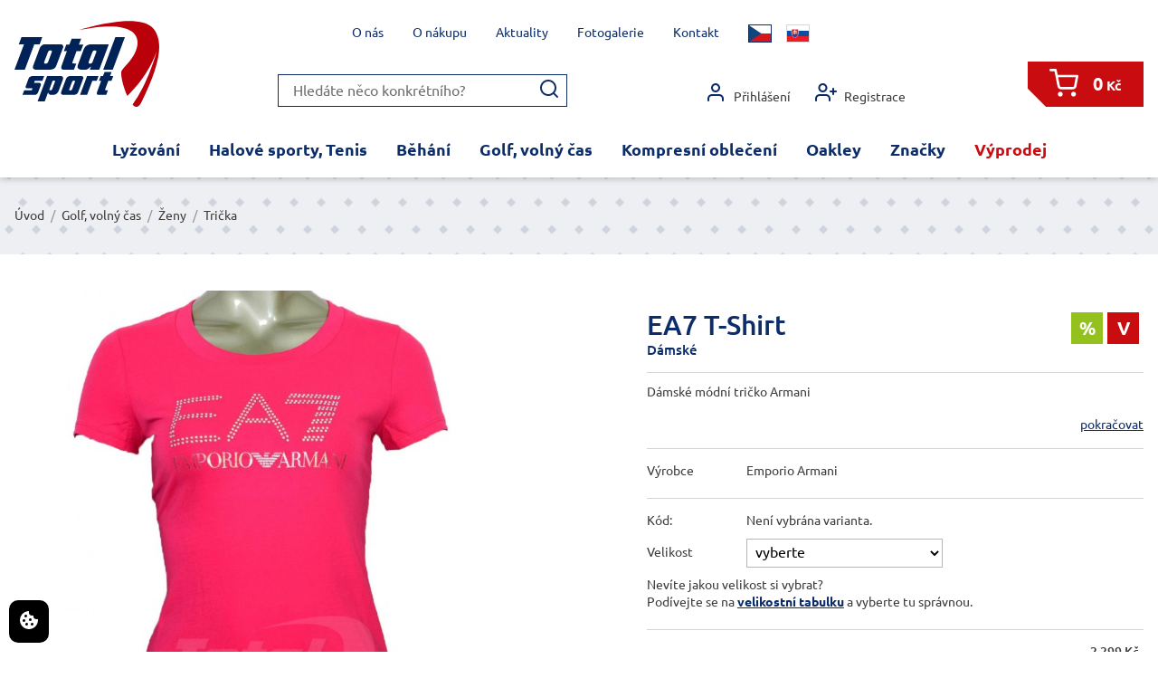

--- FILE ---
content_type: text/html; charset=UTF-8
request_url: https://eshop.total-sport.cz/obleceni-na-golf/zeny/golfova-tricka-damska/armani-3ytt81-1445-jaro-17.html
body_size: 69380
content:







<!DOCTYPE html>
<html lang="cs" class="no-js">
	<head>
		<meta charset="utf-8">

		<title>EA7 T-Shirt</title>

		
		<meta name="description" content="Jsme specialisté na dámská golfová trička. Potřebujete dámské golfové tričko? Kontaktujte nás!">
		<meta name="keywords" content="golfová trička dámská">

		<meta name="robots" content="index,follow">

		<meta name="author" content="Reklamní agentura MARF, www.marf.cz">
		<meta name="dcterms.rightsHolder" content="Reklamní agentura MARF">
		<meta name="dcterms.dateCopyrighted" content="2015">

		<meta name="viewport" content="width=device-width, initial-scale=1">

		<meta name="google-site-verification" content="Hxp-_B_0R_Qx6sW7BuzjhAwNmr_GgGVrchGbdR5HTHE" />

		<link rel="apple-touch-icon" sizes="57x57" href="/system/design/obrazky/favicon/apple-icon-57x57.png?v16">
		<link rel="apple-touch-icon" sizes="60x60" href="/system/design/obrazky/favicon/apple-icon-60x60.png?v16">
		<link rel="apple-touch-icon" sizes="72x72" href="/system/design/obrazky/favicon/apple-icon-72x72.png?v16">
		<link rel="apple-touch-icon" sizes="76x76" href="/system/design/obrazky/favicon/apple-icon-76x76.png?v16">
		<link rel="apple-touch-icon" sizes="114x114" href="/system/design/obrazky/favicon/apple-icon-114x114.png?v16">
		<link rel="apple-touch-icon" sizes="120x120" href="/system/design/obrazky/favicon/apple-icon-120x120.png?v16">
		<link rel="apple-touch-icon" sizes="144x144" href="/system/design/obrazky/favicon/apple-icon-144x144.png?v16">
		<link rel="apple-touch-icon" sizes="152x152" href="/system/design/obrazky/favicon/apple-icon-152x152.png?v16">
		<link rel="apple-touch-icon" sizes="180x180" href="/system/design/obrazky/favicon/apple-icon-180x180.png?v16">
		<link rel="icon" href="/system/design/obrazky/favicon/favicon.ico?v16" type="image/x-icon">
		<link rel="icon" type="image/png" sizes="192x192" href="/system/design/obrazky/favicon/android-icon-192x192.png?v16">
		<link rel="icon" type="image/png" sizes="32x32" href="/system/design/obrazky/favicon/favicon-32x32.png?v16">
		<link rel="icon" type="image/png" sizes="96x96" href="/system/design/obrazky/favicon/favicon-96x96.png?v16">
		<link rel="icon" type="image/png" sizes="16x16" href="/system/design/obrazky/favicon/favicon-16x16.png?v16">
		<link rel="manifest" href="/manifest.json">
		<meta name="msapplication-TileColor" content="#ffffff">
		<meta name="msapplication-TileImage" content="/ms-icon-144x144.png?v16">
		<meta name="theme-color" content="#ffffff">

		<link rel="stylesheet" href="/system/design/css/screen/structure.css?v=1728371990" media="screen">
		<link rel="stylesheet" href="/system/design/css/screen/lists.css?v=1728371990" media="screen">
		<link rel="stylesheet" href="/system/design/css/screen/other.css?v=1728371990" media="screen">
		<link rel="stylesheet" href="/system/design/css/fonts.css?v=1728371989" media="screen">
		<link rel="stylesheet" href="/system/design/css/responsive.css?v=1728371989" media="screen">
		<link rel="stylesheet" href="/system/design/css/print.css?v16" media="print">
		<link rel="stylesheet" href="/system/design/photoswipe/photoswipe.css" media="screen">
		<link rel="stylesheet" href="/system/design/photoswipe/default-skin/default-skin.css" media="screen">

		<link rel="stylesheet" href="/system/design/lessCss/elements.css?v=1766053218" media="screen">
		<link rel="stylesheet" href="/system/design/lessCss/components.css?v=17660532182" media="screen">
		<link rel="stylesheet" href="/system/design/lessCss/layouts.css?v=1766053219" media="screen">
		<link rel="stylesheet" href="/system/design/lessCss/utilities.css?v=1766053219" media="screen">

		<link rel="stylesheet" href="https://cdn.jsdelivr.net/npm/semantic-ui@2.4.2/dist/components/dropdown.min.css" media="screen">
		<link rel="stylesheet" href="https://cdn.jsdelivr.net/npm/semantic-ui@2.4.2/dist/components/transition.min.css" media="screen">
        <link rel="stylesheet" href="https://www.ppl.cz/sources/map/main.css">

        <!-- Načtení CSS -->
        <link rel="stylesheet" href="https://cdn.jsdelivr.net/gh/orestbida/iframemanager@1.2.5/dist/iframemanager.css" />
        <link rel="stylesheet" href="https://cdn.jsdelivr.net/gh/orestbida/cookieconsent@v3.0.0/dist/cookieconsent.css" />

        <!-- Načtení externích Scriptů -->
        <script defer src="https://cdn.jsdelivr.net/gh/orestbida/iframemanager@1.2.5/dist/iframemanager.js"></script>
        <script defer src="https://cdn.jsdelivr.net/gh/orestbida/cookieconsent@v3.0.0/dist/cookieconsent.umd.js"></script>

        <!-- Načtení interních Scriptů -->
        <script defer src="/system/javascript/cookies.js"></script>

        <!-- @added: Google Consent 2 -->
        <script>

		<script src="/system/javascript/funkce.js?v16"></script>

		<script>var prefix = '/';</script>

		<!-- Google Tag Manager -->
		<script type="text/plain" data-category="analytics">(function(w,d,s,l,i){w[l]=w[l]||[];w[l].push({'gtm.start':
		new Date().getTime(),event:'gtm.js'});var f=d.getElementsByTagName(s)[0],
		j=d.createElement(s),dl=l!='dataLayer'?'&l='+l:'';j.async=true;j.src=
		'https://www.googletagmanager.com/gtm.js?id='+i+dl;f.parentNode.insertBefore(j,f);
		})(window,document,'script','dataLayer','GTM-M74TBL2');</script>
		
		<script type="text/plain" data-category="ads" src="https://c.seznam.cz/js/rc.js"></script>
		<script type="text/plain" data-category="ads">
			window.sznIVA.IS.updateIdentities({
			eid: null
			});

			var retargetingConf = {
			rtgId: 27597,
			consent: null
			};
			window.rc.retargetingHit(retargetingConf);
		</script> 		
		<!-- End Google Tag Manager -->

	<script async src="https://www.googletagmanager.com/gtag/js?id=AW-943495445" data-category="analytics"></script>
	<script type="text/plain" data-category="analytics">
		window.dataLayer = window.dataLayer || [];
		function gtag() {
			dataLayer.push(arguments);
		}
		gtag('js', new Date());

				gtag('config', 'AW-943495445');
		gtag('config', 'G-LPC3LCW5PF'); // 💡 ← přidáno měřicí ID GA4

		
			</script>

		<script src="/system/javascript/jquery.js"></script>

		<meta name="facebook-domain-verification" content="am91co294fw2h113fg4dy0nj81p8g9">
		
        <!-- @added: Google Consent 2 -->
        <script>
            // Default values
            window.dataLayer = window.dataLayer || [];
            function gtag(){dataLayer.push(arguments);}

            gtag('consent', 'default', {
                'analytics_storage': "denied",
                'ad_storage': "denied",
                'ad_user_data': "denied",
                'ad_personalization': "denied",
                'personalization_storage': "denied",
                'functionality_storage': "denied",
                'security_storage': "denied"
            });
        </script>

        <script>
            // Update values on change preferences
            window.addEventListener('cc:onChange', ({detail}) => {
                window.dataLayer = window.dataLayer || [];
                function gtag(){dataLayer.push(arguments);}

                gtag('consent', 'update', {
                    'analytics_storage': detail.cookie.categories.includes('analytics') ? "granted" : "denied",
                    'ad_storage': detail.cookie.categories.includes('marketing') ? "granted" : "denied",
                    'ad_user_data': detail.cookie.categories.includes('marketing') ? "granted" : "denied",
                    'ad_personalization': detail.cookie.categories.includes('marketing') ? "granted" : "denied",
                    'personalization_storage': detail.cookie.categories.includes('functional') ? "granted" : "denied",
                    'functionality_storage': detail.cookie.categories.includes('functional') ? "granted" : "denied",
                    'security_storage': detail.cookie.categories.includes('necessary') ? "granted" : "denied",
                });
            });

            // Update values on site load
            window.addEventListener('cc:onConsent', ({detail}) => {
                window.dataLayer = window.dataLayer || [];
                function gtag(){dataLayer.push(arguments);}

                gtag('consent', 'update', {
                    'analytics_storage': detail.cookie.categories.includes('analytics') ? "granted" : "denied",
                    'ad_storage': detail.cookie.categories.includes('marketing') ? "granted" : "denied",
                    'ad_user_data': detail.cookie.categories.includes('marketing') ? "granted" : "denied",
                    'ad_personalization': detail.cookie.categories.includes('marketing') ? "granted" : "denied",
                    'personalization_storage': detail.cookie.categories.includes('functional') ? "granted" : "denied",
                    'functionality_storage': detail.cookie.categories.includes('functional') ? "granted" : "denied",
                    'security_storage': detail.cookie.categories.includes('necessary') ? "granted" : "denied",
                });
            });
        </script>

		<!-- Hotjar Tracking Code for Total sport -->
		<script>
			(function(h,o,t,j,a,r){
				h.hj=h.hj||function(){(h.hj.q=h.hj.q||[]).push(arguments)};
				h._hjSettings={hjid:5265018,hjsv:6};
				a=o.getElementsByTagName('head')[0];
				r=o.createElement('script');r.async=1;
				r.src=t+h._hjSettings.hjid+j+h._hjSettings.hjsv;
				a.appendChild(r);
			})(window,document,'https://static.hotjar.com/c/hotjar-','.js?sv=');
		</script>

    </head>

	
	<body class="desktop ">
		<!-- Google Tag Manager (noscript) -->
		<noscript><iframe src="https://www.googletagmanager.com/ns.html?id=GTM-M74TBL2"
		height="0" width="0" style="display:none;visibility:hidden"></iframe></noscript>
		<!-- End Google Tag Manager (noscript) -->

		
        <button style="position: fixed; bottom: 10px; left: 10px; width: auto; margin: 0; background-color: black; border: none; padding: 10px 10px; border-radius: 10px; cursor: pointer; z-index:99999;" data-cc="show-preferencesModal" type="button">
            <svg xmlns="http://www.w3.org/2000/svg" width="24" height="24" viewBox="0 0 24 24" fill="white">
                <path d="M21.598 11.064a1.006 1.006 0 0 0-.854-.172A2.938 2.938 0 0 1 20 11c-1.654 0-3-1.346-3.003-2.938.005-.034.016-.134.017-.168a.998.998 0 0 0-1.254-1.006A3.002 3.002 0 0 1 15 7c-1.654 0-3-1.346-3-3 0-.217.031-.444.099-.716a1 1 0 0 0-1.067-1.236A9.956 9.956 0 0 0 2 12c0 5.514 4.486 10 10 10s10-4.486 10-10c0-.049-.003-.097-.007-.16a1.004 1.004 0 0 0-.395-.776zM8.5 6a1.5 1.5 0 1 1 0 3 1.5 1.5 0 0 1 0-3zm-2 8a1.5 1.5 0 1 1 0-3 1.5 1.5 0 0 1 0 3zm3 4a1.5 1.5 0 1 1 0-3 1.5 1.5 0 0 1 0 3zm2.5-6.5a1.5 1.5 0 1 1 3 0 1.5 1.5 0 0 1-3 0zm3.5 6.5a1.5 1.5 0 1 1 0-3 1.5 1.5 0 0 1 0 3z"></path>
            </svg>
        </button>


        
		

		<header class="l-header">
			<div class="c-container l-header__container">

				
				<input type="checkbox" id="res-menu" class="c-hamburgerOpener">
				<div class="l-header__main c-hamburgerWrapper">
											<a href="/" class="l-header__logo" title="Total Sport - E-shop">
							<img src="/system/design/images/total-sport_logo.svg" title="Total Sport" alt="Total Sport" width="160" height="95">
						</a>
					
					<nav class="l-header__responsive">
						<label class="l-header__responsiveItem" for="res-search" data-opener="search">
							<svg class="l-header__icon" width="32" height="32"><use xlink:href="/system/design/images/icons.svg?v1#search"/></svg>
						</label>

						<label class="l-header__responsiveItem" for="res-account" data-opener="account">
							<svg class="l-header__icon" width="32" height="32"><use xlink:href="/system/design/images/icons.svg?v1#account"/></svg>
						</label>

													<a class="l-header__responsiveItem c-basketIcon" href="/objednavka.html?prazdny" data-basket-count="0">
								<svg class="l-header__icon c-basketIcon__icon" width="32" height="32"><use xlink:href="/system/design/images/icons.svg?v1#basket"/></svg>
							</a>
						
						<label class="l-header__responsiveItem c-hamburger" for="res-menu" data-opener="menu"><span class="c-hamburger__item"></span><span class="c-hamburger__item"></span><span class="c-hamburger__item"></span></label>
					</nav>

					<input type="checkbox" id="res-search" class="display-none">
					<div class="l-header__search" data-id="search">
						<form class="c-search" method="post"  action="/akce.php?vyhledat" onsubmit="return this.txtSopakVyhledat.value !== '';">
							<input type="text" name="txtSopakVyhledat" maxlength="100" value="" placeholder="Hledáte něco konkrétního?">
							<button type="submit" name="btnSopakVyhledat"><svg width="24" height="24"><use xlink:href="/system/design/images/icons.svg?v1#search"/></svg></button>
						</form>
					</div>

					<input type="checkbox" id="res-account" class="display-none">
					<nav class="l-header__account" data-id="account">
													<a class="l-header__accountItem" href="/prihlasit.html"><svg width="24" height="24"><use xlink:href="/system/design/images/icons.svg?v1#account"/></svg> Přihlášení</a>
							<a class="l-header__accountItem" href="/registrace.html"><svg width="24" height="24"><use xlink:href="/system/design/images/icons.svg?v1#registration"/></svg> Registrace</a>
											</nav>

											<a class="l-header__basket" href="/objednavka.html?prazdny">
							<span class="l-header__basketIcon c-basketIcon" data-basket-count="0"><svg class="l-header__icon c-basketIcon__icon" width="32" height="32"><use xlink:href="/system/design/images/icons.svg?v1#basket"/></svg></span>
							<span class="l-header__basketPrice">0<small> Kč</small></span>
						</a>
									</div>

									<div class="l-header__language" data-id="menu">
																					<span class="l-header__languageItem l-header__languageItem--active" title="Česky"><svg width="24" height="18"><use xlink:href="/system/design/images/flags.svg#cz"/></svg></span>
																												<a class="l-header__languageItem" href="/akce.php?prepni-jazyk=SK" title="Slovensky"><svg width="24" height="18"><use xlink:href="/system/design/images/flags.svg#sk"/></svg></a>
																		</div>
				
				<nav class="l-header__menu l-menu l-menu--bg" data-id="menu">
					<ul class="l-menu__list">
						<li class="l-menu__item l-menu__item14 l-menu__item--depth1 js-depth-1 l-menu__item--hasSub js-menu-item-has-sub"><span class="l-menu__linkWrapper js-menu-link-wrapper"><a class="l-menu__link js-menu-link" href="/lyzovani/">Lyžování</a></span><ul class="l-menu__sub l-menu__id14"><li class="l-menu__item l-menu__item8 l-menu__item--depth2 js-depth-2 l-menu__item--hasSub js-menu-item-has-sub"><span class="l-menu__linkWrapper js-menu-link-wrapper"><a class="l-menu__link js-menu-link" href="/lyzovani/lyzarske-obleceni/">Oblečení</a></span><ul class="l-menu__sub l-menu__id8"><li class="l-menu__item l-menu__item83 l-menu__item--depth3 js-depth-3 l-menu__item--hasSub js-menu-item-has-sub"><span class="l-menu__linkWrapper js-menu-link-wrapper"><a class="l-menu__link js-menu-link" href="/lyzovani/lyzarske-obleceni/panske/">Muži</a></span><ul class="l-menu__sub l-menu__id83"><li class="l-menu__item l-menu__item85 l-menu__item--depth4 js-depth-4"><span class="l-menu__linkWrapper js-menu-link-wrapper"><a class="l-menu__link js-menu-link" href="/lyzovani/lyzarske-obleceni/panske/bundy/">Bundy</a></span></li><li class="l-menu__item l-menu__item86 l-menu__item--depth4 js-depth-4"><span class="l-menu__linkWrapper js-menu-link-wrapper"><a class="l-menu__link js-menu-link" href="/lyzovani/lyzarske-obleceni/panske/kalhoty/">Kalhoty</a></span></li><li class="l-menu__item l-menu__item87 l-menu__item--depth4 js-depth-4"><span class="l-menu__linkWrapper js-menu-link-wrapper"><a class="l-menu__link js-menu-link" href="/lyzovani/lyzarske-obleceni/panske/trika-rolacky/">Trika,roláčky,mikiny</a></span></li><li class="l-menu__item l-menu__item88 l-menu__item--depth4 js-depth-4"><span class="l-menu__linkWrapper js-menu-link-wrapper"><a class="l-menu__link js-menu-link" href="/lyzovani/lyzarske-obleceni/panske/rukavice-cepice/">Rukavice, čepice</a></span></li></ul></li><li class="l-menu__item l-menu__item84 l-menu__item--depth3 js-depth-3 l-menu__item--hasSub js-menu-item-has-sub"><span class="l-menu__linkWrapper js-menu-link-wrapper"><a class="l-menu__link js-menu-link" href="/lyzovani/lyzarske-obleceni/damske/">Ženy</a></span><ul class="l-menu__sub l-menu__id84"><li class="l-menu__item l-menu__item89 l-menu__item--depth4 js-depth-4"><span class="l-menu__linkWrapper js-menu-link-wrapper"><a class="l-menu__link js-menu-link" href="/lyzovani/lyzarske-obleceni/damske/bundy/">Bundy</a></span></li><li class="l-menu__item l-menu__item90 l-menu__item--depth4 js-depth-4"><span class="l-menu__linkWrapper js-menu-link-wrapper"><a class="l-menu__link js-menu-link" href="/lyzovani/lyzarske-obleceni/damske/kalhoty/">Kalhoty</a></span></li><li class="l-menu__item l-menu__item91 l-menu__item--depth4 js-depth-4"><span class="l-menu__linkWrapper js-menu-link-wrapper"><a class="l-menu__link js-menu-link" href="/lyzovani/lyzarske-obleceni/damske/trika-rolacky/">Trika,roláčky,mikiny</a></span></li><li class="l-menu__item l-menu__item92 l-menu__item--depth4 js-depth-4"><span class="l-menu__linkWrapper js-menu-link-wrapper"><a class="l-menu__link js-menu-link" href="/lyzovani/lyzarske-obleceni/damske/rukavice-cepice/">Rukavice, čepice, šály</a></span></li><li class="l-menu__item l-menu__item99 l-menu__item--depth4 js-depth-4"><span class="l-menu__linkWrapper js-menu-link-wrapper"><a class="l-menu__link js-menu-link" href="/lyzovani/lyzarske-obleceni/damske/kozacky/">Stylová obuv</a></span></li></ul></li><li class="l-menu__item l-menu__item97 l-menu__item--depth3 js-depth-3 l-menu__item--hasSub js-menu-item-has-sub"><span class="l-menu__linkWrapper js-menu-link-wrapper"><a class="l-menu__link js-menu-link" href="/lyzovani/lyzarske-obleceni/detske/">Děti, junioři</a></span><ul class="l-menu__sub l-menu__id97"><li class="l-menu__item l-menu__item270 l-menu__item--depth4 js-depth-4"><span class="l-menu__linkWrapper js-menu-link-wrapper"><a class="l-menu__link js-menu-link" href="/lyzovani/lyzarske-obleceni/detske/bundy-kalhoty/">Bundy, kalhoty</a></span></li><li class="l-menu__item l-menu__item271 l-menu__item--depth4 js-depth-4"><span class="l-menu__linkWrapper js-menu-link-wrapper"><a class="l-menu__link js-menu-link" href="/lyzovani/lyzarske-obleceni/detske/tricka-mikiny/">Trička, mikiny</a></span></li><li class="l-menu__item l-menu__item272 l-menu__item--depth4 js-depth-4"><span class="l-menu__linkWrapper js-menu-link-wrapper"><a class="l-menu__link js-menu-link" href="/lyzovani/lyzarske-obleceni/detske/doplnky/">Doplňky</a></span></li></ul></li></ul></li><li class="l-menu__item l-menu__item15 l-menu__item--depth2 js-depth-2 l-menu__item--hasSub js-menu-item-has-sub"><span class="l-menu__linkWrapper js-menu-link-wrapper"><a class="l-menu__link js-menu-link" href="/lyzovani/lyze/">Lyže</a></span><ul class="l-menu__sub l-menu__id15"><li class="l-menu__item l-menu__item81 l-menu__item--depth3 js-depth-3"><span class="l-menu__linkWrapper js-menu-link-wrapper"><a class="l-menu__link js-menu-link" href="/lyzovani/lyze/lyze-volant/">Volant</a></span></li><li class="l-menu__item l-menu__item82 l-menu__item--depth3 js-depth-3"><span class="l-menu__linkWrapper js-menu-link-wrapper"><a class="l-menu__link js-menu-link" href="/lyzovani/lyze/stockli/">Stöckli</a></span></li><li class="l-menu__item l-menu__item94 l-menu__item--depth3 js-depth-3"><span class="l-menu__linkWrapper js-menu-link-wrapper"><a class="l-menu__link js-menu-link" href="/lyzovani/lyze/rossignol/">Rossignol</a></span></li><li class="l-menu__item l-menu__item259 l-menu__item--depth3 js-depth-3"><span class="l-menu__linkWrapper js-menu-link-wrapper"><a class="l-menu__link js-menu-link" href="/lyzovani/lyze/van-deer/">Van Deer</a></span></li><li class="l-menu__item l-menu__item93 l-menu__item--depth3 js-depth-3"><span class="l-menu__linkWrapper js-menu-link-wrapper"><a class="l-menu__link js-menu-link" href="/lyzovani/lyze/dynastar/">Dynastar</a></span></li><li class="l-menu__item l-menu__item95 l-menu__item--depth3 js-depth-3"><span class="l-menu__linkWrapper js-menu-link-wrapper"><a class="l-menu__link js-menu-link" href="/lyzovani/lyze/fischer/">Fischer</a></span></li><li class="l-menu__item l-menu__item276 l-menu__item--depth3 js-depth-3"><span class="l-menu__linkWrapper js-menu-link-wrapper"><a class="l-menu__link js-menu-link" href="/lyzovani/lyze/testovaci-lyze-na-prodej/">Testovací lyže na prodej</a></span></li></ul></li><li class="l-menu__item l-menu__item16 l-menu__item--depth2 js-depth-2 l-menu__item--hasSub js-menu-item-has-sub"><span class="l-menu__linkWrapper js-menu-link-wrapper"><a class="l-menu__link js-menu-link" href="/lyzovani/lyzarske-boty/">Lyžařské boty</a></span><ul class="l-menu__sub l-menu__id16"><li class="l-menu__item l-menu__item101 l-menu__item--depth3 js-depth-3"><span class="l-menu__linkWrapper js-menu-link-wrapper"><a class="l-menu__link js-menu-link" href="/lyzovani/lyzarske-boty/panske/">Pánské</a></span></li><li class="l-menu__item l-menu__item102 l-menu__item--depth3 js-depth-3"><span class="l-menu__linkWrapper js-menu-link-wrapper"><a class="l-menu__link js-menu-link" href="/lyzovani/lyzarske-boty/damske/">Dámské</a></span></li><li class="l-menu__item l-menu__item103 l-menu__item--depth3 js-depth-3"><span class="l-menu__linkWrapper js-menu-link-wrapper"><a class="l-menu__link js-menu-link" href="/lyzovani/lyzarske-boty/detske-juniorske/">Děti, junioři</a></span></li></ul></li><li class="l-menu__item l-menu__item266 l-menu__item--depth2 js-depth-2 l-menu__item--hasSub js-menu-item-has-sub"><span class="l-menu__linkWrapper js-menu-link-wrapper"><a class="l-menu__link js-menu-link" href="/lyzovani/doplnky-a-ostatni/">Doplňky a ostatní</a></span><ul class="l-menu__sub l-menu__id266"><li class="l-menu__item l-menu__item19 l-menu__item--depth3 js-depth-3"><span class="l-menu__linkWrapper js-menu-link-wrapper"><a class="l-menu__link js-menu-link" href="/lyzovani/doplnky-a-ostatni/lyzarske-helmy-bryle/">Lyžařské helmy</a></span></li><li class="l-menu__item l-menu__item261 l-menu__item--depth3 js-depth-3"><span class="l-menu__linkWrapper js-menu-link-wrapper"><a class="l-menu__link js-menu-link" href="/lyzovani/doplnky-a-ostatni/lyzarske-bryle/">Lyžařské brýle</a></span></li><li class="l-menu__item l-menu__item17 l-menu__item--depth3 js-depth-3"><span class="l-menu__linkWrapper js-menu-link-wrapper"><a class="l-menu__link js-menu-link" href="/lyzovani/doplnky-a-ostatni/lyzarske-hole/">Hole</a></span></li><li class="l-menu__item l-menu__item100 l-menu__item--depth3 js-depth-3"><span class="l-menu__linkWrapper js-menu-link-wrapper"><a class="l-menu__link js-menu-link" href="/lyzovani/doplnky-a-ostatni/chranice-patere/">Chrániče páteře</a></span></li><li class="l-menu__item l-menu__item18 l-menu__item--depth3 js-depth-3"><span class="l-menu__linkWrapper js-menu-link-wrapper"><a class="l-menu__link js-menu-link" href="/lyzovani/doplnky-a-ostatni/tasky-vaky/">Tašky, vaky</a></span></li><li class="l-menu__item l-menu__item96 l-menu__item--depth3 js-depth-3"><span class="l-menu__linkWrapper js-menu-link-wrapper"><a class="l-menu__link js-menu-link" href="/lyzovani/doplnky-a-ostatni/lyzarske-ponozky/">Ponožky</a></span></li><li class="l-menu__item l-menu__item98 l-menu__item--depth3 js-depth-3"><span class="l-menu__linkWrapper js-menu-link-wrapper"><a class="l-menu__link js-menu-link" href="/lyzovani/doplnky-a-ostatni/vyhrivani/">Vyhřívání</a></span></li></ul></li></ul></li><li class="l-menu__item l-menu__item2 l-menu__item--depth1 js-depth-1 l-menu__item--hasSub js-menu-item-has-sub"><span class="l-menu__linkWrapper js-menu-link-wrapper"><a class="l-menu__link js-menu-link" href="/halove-sporty-tenis/">Halové sporty, Tenis</a></span><ul class="l-menu__sub l-menu__id2"><li class="l-menu__item l-menu__item9 l-menu__item--depth2 js-depth-2 l-menu__item--hasSub js-menu-item-has-sub"><span class="l-menu__linkWrapper js-menu-link-wrapper"><a class="l-menu__link js-menu-link" href="/halove-sporty-tenis/obuv/">Obuv</a></span><ul class="l-menu__sub l-menu__id9"><li class="l-menu__item l-menu__item51 l-menu__item--depth3 js-depth-3 l-menu__item--hasSub js-menu-item-has-sub"><span class="l-menu__linkWrapper js-menu-link-wrapper"><a class="l-menu__link js-menu-link" href="/halove-sporty-tenis/obuv/muzi/">Muži</a></span><ul class="l-menu__sub l-menu__id51"><li class="l-menu__item l-menu__item47 l-menu__item--depth4 js-depth-4"><span class="l-menu__linkWrapper js-menu-link-wrapper"><a class="l-menu__link js-menu-link" href="/halove-sporty-tenis/obuv/muzi/volejbal/">Volejbal</a></span></li><li class="l-menu__item l-menu__item49 l-menu__item--depth4 js-depth-4"><span class="l-menu__linkWrapper js-menu-link-wrapper"><a class="l-menu__link js-menu-link" href="/halove-sporty-tenis/obuv/muzi/badminton-squash/">Badminton, Squash</a></span></li><li class="l-menu__item l-menu__item48 l-menu__item--depth4 js-depth-4"><span class="l-menu__linkWrapper js-menu-link-wrapper"><a class="l-menu__link js-menu-link" href="/halove-sporty-tenis/obuv/muzi/hazena-florbal/">Házená, Florbal</a></span></li><li class="l-menu__item l-menu__item57 l-menu__item--depth4 js-depth-4"><span class="l-menu__linkWrapper js-menu-link-wrapper"><a class="l-menu__link js-menu-link" href="/halove-sporty-tenis/obuv/muzi/tenis/">Tenis</a></span></li><li class="l-menu__item l-menu__item50 l-menu__item--depth4 js-depth-4"><span class="l-menu__linkWrapper js-menu-link-wrapper"><a class="l-menu__link js-menu-link" href="/halove-sporty-tenis/obuv/muzi/univerzalni/">Univerzální</a></span></li></ul></li><li class="l-menu__item l-menu__item52 l-menu__item--depth3 js-depth-3 l-menu__item--hasSub js-menu-item-has-sub"><span class="l-menu__linkWrapper js-menu-link-wrapper"><a class="l-menu__link js-menu-link" href="/halove-sporty-tenis/obuv/zeny/">Ženy</a></span><ul class="l-menu__sub l-menu__id52"><li class="l-menu__item l-menu__item56 l-menu__item--depth4 js-depth-4"><span class="l-menu__linkWrapper js-menu-link-wrapper"><a class="l-menu__link js-menu-link" href="/halove-sporty-tenis/obuv/zeny/volejbal/">Volejbal</a></span></li><li class="l-menu__item l-menu__item53 l-menu__item--depth4 js-depth-4"><span class="l-menu__linkWrapper js-menu-link-wrapper"><a class="l-menu__link js-menu-link" href="/halove-sporty-tenis/obuv/zeny/badminton-squash/">Badminton, Squash</a></span></li><li class="l-menu__item l-menu__item54 l-menu__item--depth4 js-depth-4"><span class="l-menu__linkWrapper js-menu-link-wrapper"><a class="l-menu__link js-menu-link" href="/halove-sporty-tenis/obuv/zeny/hazena-florbal/">Házená, Florbal</a></span></li><li class="l-menu__item l-menu__item58 l-menu__item--depth4 js-depth-4"><span class="l-menu__linkWrapper js-menu-link-wrapper"><a class="l-menu__link js-menu-link" href="/halove-sporty-tenis/obuv/zeny/tenis/">Tenis</a></span></li><li class="l-menu__item l-menu__item55 l-menu__item--depth4 js-depth-4"><span class="l-menu__linkWrapper js-menu-link-wrapper"><a class="l-menu__link js-menu-link" href="/halove-sporty-tenis/obuv/zeny/univerzalni/">Univerzální</a></span></li></ul></li><li class="l-menu__item l-menu__item121 l-menu__item--depth3 js-depth-3"><span class="l-menu__linkWrapper js-menu-link-wrapper"><a class="l-menu__link js-menu-link" href="/halove-sporty-tenis/obuv/deti-juniori/">Děti, junioři</a></span></li></ul></li><li class="l-menu__item l-menu__item125 l-menu__item--depth2 js-depth-2 l-menu__item--hasSub js-menu-item-has-sub"><span class="l-menu__linkWrapper js-menu-link-wrapper"><a class="l-menu__link js-menu-link" href="/halove-sporty-tenis/tenisove-obleceni/">Oblečení</a></span><ul class="l-menu__sub l-menu__id125"><li class="l-menu__item l-menu__item126 l-menu__item--depth3 js-depth-3"><span class="l-menu__linkWrapper js-menu-link-wrapper"><a class="l-menu__link js-menu-link" href="/halove-sporty-tenis/tenisove-obleceni/panske/">Pánské </a></span></li><li class="l-menu__item l-menu__item127 l-menu__item--depth3 js-depth-3"><span class="l-menu__linkWrapper js-menu-link-wrapper"><a class="l-menu__link js-menu-link" href="/halove-sporty-tenis/tenisove-obleceni/damske/">Dámské</a></span></li><li class="l-menu__item l-menu__item128 l-menu__item--depth3 js-depth-3"><span class="l-menu__linkWrapper js-menu-link-wrapper"><a class="l-menu__link js-menu-link" href="/halove-sporty-tenis/tenisove-obleceni/deti-juniori/">Děti, junioři</a></span></li></ul></li><li class="l-menu__item l-menu__item10 l-menu__item--depth2 js-depth-2"><span class="l-menu__linkWrapper js-menu-link-wrapper"><a class="l-menu__link js-menu-link" href="/halove-sporty-tenis/chranice/">Chrániče</a></span></li></ul></li><li class="l-menu__item l-menu__item3 l-menu__item--depth1 js-depth-1 l-menu__item--hasSub js-menu-item-has-sub"><span class="l-menu__linkWrapper js-menu-link-wrapper"><a class="l-menu__link js-menu-link" href="/behani/">Běhání</a></span><ul class="l-menu__sub l-menu__id3"><li class="l-menu__item l-menu__item25 l-menu__item--depth2 js-depth-2 l-menu__item--hasSub js-menu-item-has-sub"><span class="l-menu__linkWrapper js-menu-link-wrapper"><a class="l-menu__link js-menu-link" href="/behani/bezecka-obuv/">Běžecká obuv</a></span><ul class="l-menu__sub l-menu__id25"><li class="l-menu__item l-menu__item26 l-menu__item--depth3 js-depth-3 l-menu__item--hasSub js-menu-item-has-sub"><span class="l-menu__linkWrapper js-menu-link-wrapper"><a class="l-menu__link js-menu-link" href="/behani/bezecka-obuv/panska-bezecka-obuv/">Muži</a></span><ul class="l-menu__sub l-menu__id26"><li class="l-menu__item l-menu__item27 l-menu__item--depth4 js-depth-4"><span class="l-menu__linkWrapper js-menu-link-wrapper"><a class="l-menu__link js-menu-link" href="/behani/bezecka-obuv/panska-bezecka-obuv/silnicni-bezecke-boty/">Silniční boty</a></span></li><li class="l-menu__item l-menu__item30 l-menu__item--depth4 js-depth-4"><span class="l-menu__linkWrapper js-menu-link-wrapper"><a class="l-menu__link js-menu-link" href="/behani/bezecka-obuv/panska-bezecka-obuv/krosove-bezecke-boty/">Krosové boty</a></span></li><li class="l-menu__item l-menu__item44 l-menu__item--depth4 js-depth-4"><span class="l-menu__linkWrapper js-menu-link-wrapper"><a class="l-menu__link js-menu-link" href="/behani/bezecka-obuv/panska-bezecka-obuv/bezecke-tretry-panske/">Tretry</a></span></li></ul></li><li class="l-menu__item l-menu__item32 l-menu__item--depth3 js-depth-3 l-menu__item--hasSub js-menu-item-has-sub"><span class="l-menu__linkWrapper js-menu-link-wrapper"><a class="l-menu__link js-menu-link" href="/behani/bezecka-obuv/damska-bezecka-obuv/">Ženy</a></span><ul class="l-menu__sub l-menu__id32"><li class="l-menu__item l-menu__item33 l-menu__item--depth4 js-depth-4"><span class="l-menu__linkWrapper js-menu-link-wrapper"><a class="l-menu__link js-menu-link" href="/behani/bezecka-obuv/damska-bezecka-obuv/silnicni-bezecke-boty/">Silniční boty</a></span></li><li class="l-menu__item l-menu__item36 l-menu__item--depth4 js-depth-4"><span class="l-menu__linkWrapper js-menu-link-wrapper"><a class="l-menu__link js-menu-link" href="/behani/bezecka-obuv/damska-bezecka-obuv/krosove-bezecke-boty/">Krosové boty</a></span></li><li class="l-menu__item l-menu__item45 l-menu__item--depth4 js-depth-4"><span class="l-menu__linkWrapper js-menu-link-wrapper"><a class="l-menu__link js-menu-link" href="/behani/bezecka-obuv/damska-bezecka-obuv/bezecke-tretry-damske/">Tretry</a></span></li></ul></li><li class="l-menu__item l-menu__item122 l-menu__item--depth3 js-depth-3"><span class="l-menu__linkWrapper js-menu-link-wrapper"><a class="l-menu__link js-menu-link" href="/behani/bezecka-obuv/detske-bezecke-boty/">Děti, junioři</a></span></li></ul></li><li class="l-menu__item l-menu__item281 l-menu__item--depth2 js-depth-2"><span class="l-menu__linkWrapper js-menu-link-wrapper"><a class="l-menu__link js-menu-link" href="/behani/diagnostika/">Diagnostika</a></span></li><li class="l-menu__item l-menu__item12 l-menu__item--depth2 js-depth-2 l-menu__item--hasSub js-menu-item-has-sub"><span class="l-menu__linkWrapper js-menu-link-wrapper"><a class="l-menu__link js-menu-link" href="/behani/bezecke-obleceni/">Běžecké oblečení</a></span><ul class="l-menu__sub l-menu__id12"><li class="l-menu__item l-menu__item59 l-menu__item--depth3 js-depth-3 l-menu__item--hasSub js-menu-item-has-sub"><span class="l-menu__linkWrapper js-menu-link-wrapper"><a class="l-menu__link js-menu-link" href="/behani/bezecke-obleceni/panske-bezecke-obleceni/">Muži</a></span><ul class="l-menu__sub l-menu__id59"><li class="l-menu__item l-menu__item61 l-menu__item--depth4 js-depth-4"><span class="l-menu__linkWrapper js-menu-link-wrapper"><a class="l-menu__link js-menu-link" href="/behani/bezecke-obleceni/panske-bezecke-obleceni/panska-bezecka-tricka/">Trička</a></span></li><li class="l-menu__item l-menu__item62 l-menu__item--depth4 js-depth-4"><span class="l-menu__linkWrapper js-menu-link-wrapper"><a class="l-menu__link js-menu-link" href="/behani/bezecke-obleceni/panske-bezecke-obleceni/panske-bezecke-sortky-kalhoty/">Šortky, Kalhoty</a></span></li><li class="l-menu__item l-menu__item63 l-menu__item--depth4 js-depth-4"><span class="l-menu__linkWrapper js-menu-link-wrapper"><a class="l-menu__link js-menu-link" href="/behani/bezecke-obleceni/panske-bezecke-obleceni/elastaky/">Elasťáky</a></span></li><li class="l-menu__item l-menu__item64 l-menu__item--depth4 js-depth-4"><span class="l-menu__linkWrapper js-menu-link-wrapper"><a class="l-menu__link js-menu-link" href="/behani/bezecke-obleceni/panske-bezecke-obleceni/bundy/">Bundy</a></span></li></ul></li><li class="l-menu__item l-menu__item60 l-menu__item--depth3 js-depth-3 l-menu__item--hasSub js-menu-item-has-sub"><span class="l-menu__linkWrapper js-menu-link-wrapper"><a class="l-menu__link js-menu-link" href="/behani/bezecke-obleceni/damske-bezecke-obleceni/">Ženy</a></span><ul class="l-menu__sub l-menu__id60"><li class="l-menu__item l-menu__item65 l-menu__item--depth4 js-depth-4"><span class="l-menu__linkWrapper js-menu-link-wrapper"><a class="l-menu__link js-menu-link" href="/behani/bezecke-obleceni/damske-bezecke-obleceni/tricka/">Trička</a></span></li><li class="l-menu__item l-menu__item66 l-menu__item--depth4 js-depth-4"><span class="l-menu__linkWrapper js-menu-link-wrapper"><a class="l-menu__link js-menu-link" href="/behani/bezecke-obleceni/damske-bezecke-obleceni/sortky-kalhoty/">Šortky, Kalhoty</a></span></li><li class="l-menu__item l-menu__item67 l-menu__item--depth4 js-depth-4"><span class="l-menu__linkWrapper js-menu-link-wrapper"><a class="l-menu__link js-menu-link" href="/behani/bezecke-obleceni/damske-bezecke-obleceni/elastaky/">Legíny</a></span></li><li class="l-menu__item l-menu__item68 l-menu__item--depth4 js-depth-4"><span class="l-menu__linkWrapper js-menu-link-wrapper"><a class="l-menu__link js-menu-link" href="/behani/bezecke-obleceni/damske-bezecke-obleceni/bundy/">Bundy</a></span></li></ul></li></ul></li><li class="l-menu__item l-menu__item280 l-menu__item--depth2 js-depth-2"><span class="l-menu__linkWrapper js-menu-link-wrapper"><a class="l-menu__link js-menu-link" href="/behani/3d-vlozky-do-obuvi/">3D vložky do obuvi</a></span></li><li class="l-menu__item l-menu__item13 l-menu__item--depth2 js-depth-2 l-menu__item--hasSub js-menu-item-has-sub"><span class="l-menu__linkWrapper js-menu-link-wrapper"><a class="l-menu__link js-menu-link" href="/behani/bezecke-doplnky/">Bežecké doplňky</a></span><ul class="l-menu__sub l-menu__id13"><li class="l-menu__item l-menu__item70 l-menu__item--depth3 js-depth-3"><span class="l-menu__linkWrapper js-menu-link-wrapper"><a class="l-menu__link js-menu-link" href="/behani/bezecke-doplnky/ponozky/">Ponožky</a></span></li><li class="l-menu__item l-menu__item69 l-menu__item--depth3 js-depth-3"><span class="l-menu__linkWrapper js-menu-link-wrapper"><a class="l-menu__link js-menu-link" href="/behani/bezecke-doplnky/sporttestry-polar/">Sporttestry Polar</a></span></li><li class="l-menu__item l-menu__item80 l-menu__item--depth3 js-depth-3"><span class="l-menu__linkWrapper js-menu-link-wrapper"><a class="l-menu__link js-menu-link" href="/behani/bezecke-doplnky/ostatni/">Ostatní</a></span></li></ul></li></ul></li><li class="l-menu__item l-menu__item104 l-menu__item--depth1 js-depth-1 l-menu__item--hasSub js-menu-item-has-sub l-menu__item--active"><span class="l-menu__linkWrapper js-menu-link-wrapper"><a class="l-menu__link js-menu-link" href="/obleceni-na-golf/">Golf, volný čas</a></span><ul class="l-menu__sub l-menu__id104"><li class="l-menu__item l-menu__item105 l-menu__item--depth2 js-depth-2 l-menu__item--hasSub js-menu-item-has-sub"><span class="l-menu__linkWrapper js-menu-link-wrapper"><a class="l-menu__link js-menu-link" href="/obleceni-na-golf/muzi/">Muži</a></span><ul class="l-menu__sub l-menu__id105"><li class="l-menu__item l-menu__item107 l-menu__item--depth3 js-depth-3"><span class="l-menu__linkWrapper js-menu-link-wrapper"><a class="l-menu__link js-menu-link" href="/obleceni-na-golf/muzi/golfova-tricka-panska/">Trička</a></span></li><li class="l-menu__item l-menu__item108 l-menu__item--depth3 js-depth-3"><span class="l-menu__linkWrapper js-menu-link-wrapper"><a class="l-menu__link js-menu-link" href="/obleceni-na-golf/muzi/golfove-sortky-panske/">Šortky</a></span></li><li class="l-menu__item l-menu__item109 l-menu__item--depth3 js-depth-3"><span class="l-menu__linkWrapper js-menu-link-wrapper"><a class="l-menu__link js-menu-link" href="/obleceni-na-golf/muzi/golfove-kalhoty-panske/">Kalhoty</a></span></li><li class="l-menu__item l-menu__item110 l-menu__item--depth3 js-depth-3"><span class="l-menu__linkWrapper js-menu-link-wrapper"><a class="l-menu__link js-menu-link" href="/obleceni-na-golf/muzi/golfove-bundy-panske/">Bundy</a></span></li><li class="l-menu__item l-menu__item117 l-menu__item--depth3 js-depth-3"><span class="l-menu__linkWrapper js-menu-link-wrapper"><a class="l-menu__link js-menu-link" href="/obleceni-na-golf/muzi/golfove-vesty-panske/">Vesty</a></span></li><li class="l-menu__item l-menu__item118 l-menu__item--depth3 js-depth-3"><span class="l-menu__linkWrapper js-menu-link-wrapper"><a class="l-menu__link js-menu-link" href="/obleceni-na-golf/muzi/golfove-mikiny-svetry-panske/">Mikiny, svetry</a></span></li><li class="l-menu__item l-menu__item115 l-menu__item--depth3 js-depth-3"><span class="l-menu__linkWrapper js-menu-link-wrapper"><a class="l-menu__link js-menu-link" href="/obleceni-na-golf/muzi/golfove-doplnky-panske/">Doplňky</a></span></li></ul></li><li class="l-menu__item l-menu__item106 l-menu__item--depth2 js-depth-2 l-menu__item--hasSub js-menu-item-has-sub l-menu__item--active"><span class="l-menu__linkWrapper js-menu-link-wrapper"><a class="l-menu__link js-menu-link" href="/obleceni-na-golf/zeny/">Ženy</a></span><ul class="l-menu__sub l-menu__id106"><li class="l-menu__item l-menu__item111 l-menu__item--depth3 js-depth-3 l-menu__item--active"><span class="l-menu__linkWrapper js-menu-link-wrapper"><a class="l-menu__link js-menu-link" href="/obleceni-na-golf/zeny/golfova-tricka-damska/">Trička</a></span></li><li class="l-menu__item l-menu__item112 l-menu__item--depth3 js-depth-3"><span class="l-menu__linkWrapper js-menu-link-wrapper"><a class="l-menu__link js-menu-link" href="/obleceni-na-golf/zeny/golfove-sortky-damske/">Šortky</a></span></li><li class="l-menu__item l-menu__item114 l-menu__item--depth3 js-depth-3"><span class="l-menu__linkWrapper js-menu-link-wrapper"><a class="l-menu__link js-menu-link" href="/obleceni-na-golf/zeny/golfove-kalhoty-leginy-damske/">Kalhoty, legíny</a></span></li><li class="l-menu__item l-menu__item113 l-menu__item--depth3 js-depth-3"><span class="l-menu__linkWrapper js-menu-link-wrapper"><a class="l-menu__link js-menu-link" href="/obleceni-na-golf/zeny/golfove-bundy-damske/">Bundy</a></span></li><li class="l-menu__item l-menu__item120 l-menu__item--depth3 js-depth-3"><span class="l-menu__linkWrapper js-menu-link-wrapper"><a class="l-menu__link js-menu-link" href="/obleceni-na-golf/zeny/golfove-vesty-damske/">Vesty</a></span></li><li class="l-menu__item l-menu__item119 l-menu__item--depth3 js-depth-3"><span class="l-menu__linkWrapper js-menu-link-wrapper"><a class="l-menu__link js-menu-link" href="/obleceni-na-golf/zeny/golfove-mikiny-svetry-damske/">Mikiny, svetry</a></span></li><li class="l-menu__item l-menu__item116 l-menu__item--depth3 js-depth-3"><span class="l-menu__linkWrapper js-menu-link-wrapper"><a class="l-menu__link js-menu-link" href="/obleceni-na-golf/zeny/golfove-doplnky-damske/">Doplňky</a></span></li></ul></li></ul></li><li class="l-menu__item l-menu__item71 l-menu__item--depth1 js-depth-1 l-menu__item--hasSub js-menu-item-has-sub"><span class="l-menu__linkWrapper js-menu-link-wrapper"><a class="l-menu__link js-menu-link" href="/kompresni-obleceni/">Kompresní oblečení</a></span><ul class="l-menu__sub l-menu__id71"><li class="l-menu__item l-menu__item72 l-menu__item--depth2 js-depth-2 l-menu__item--hasSub js-menu-item-has-sub"><span class="l-menu__linkWrapper js-menu-link-wrapper"><a class="l-menu__link js-menu-link" href="/kompresni-obleceni/muzi/">Muži</a></span><ul class="l-menu__sub l-menu__id72"><li class="l-menu__item l-menu__item74 l-menu__item--depth3 js-depth-3"><span class="l-menu__linkWrapper js-menu-link-wrapper"><a class="l-menu__link js-menu-link" href="/kompresni-obleceni/muzi/tricka/">Trička</a></span></li><li class="l-menu__item l-menu__item75 l-menu__item--depth3 js-depth-3"><span class="l-menu__linkWrapper js-menu-link-wrapper"><a class="l-menu__link js-menu-link" href="/kompresni-obleceni/muzi/panske-kompresni-kalhoty/">Kalhoty</a></span></li><li class="l-menu__item l-menu__item76 l-menu__item--depth3 js-depth-3"><span class="l-menu__linkWrapper js-menu-link-wrapper"><a class="l-menu__link js-menu-link" href="/kompresni-obleceni/muzi/navleky/">Návleky</a></span></li></ul></li><li class="l-menu__item l-menu__item73 l-menu__item--depth2 js-depth-2 l-menu__item--hasSub js-menu-item-has-sub"><span class="l-menu__linkWrapper js-menu-link-wrapper"><a class="l-menu__link js-menu-link" href="/kompresni-obleceni/zeny/">Ženy</a></span><ul class="l-menu__sub l-menu__id73"><li class="l-menu__item l-menu__item77 l-menu__item--depth3 js-depth-3"><span class="l-menu__linkWrapper js-menu-link-wrapper"><a class="l-menu__link js-menu-link" href="/kompresni-obleceni/zeny/tricka/">Trička</a></span></li><li class="l-menu__item l-menu__item78 l-menu__item--depth3 js-depth-3"><span class="l-menu__linkWrapper js-menu-link-wrapper"><a class="l-menu__link js-menu-link" href="/kompresni-obleceni/zeny/kalhoty/">Kalhoty</a></span></li><li class="l-menu__item l-menu__item79 l-menu__item--depth3 js-depth-3"><span class="l-menu__linkWrapper js-menu-link-wrapper"><a class="l-menu__link js-menu-link" href="/kompresni-obleceni/zeny/navleky/">Návleky</a></span></li></ul></li><li class="l-menu__item l-menu__item251 l-menu__item--depth2 js-depth-2"><span class="l-menu__linkWrapper js-menu-link-wrapper"><a class="l-menu__link js-menu-link" href="/kompresni-obleceni/deti-juniori/">Děti, junioři</a></span></li></ul></li><li class="l-menu__item l-menu__item257 l-menu__item--depth1 js-depth-1 l-menu__item--hasSub js-menu-item-has-sub"><span class="l-menu__linkWrapper js-menu-link-wrapper"><a class="l-menu__link js-menu-link" href="/bryle-oakley/">Oakley</a></span><ul class="l-menu__sub l-menu__id257"><li class="l-menu__item l-menu__item262 l-menu__item--depth2 js-depth-2"><span class="l-menu__linkWrapper js-menu-link-wrapper"><a class="l-menu__link js-menu-link" href="/bryle-oakley/slunecni-bryle/">Sluneční brýle</a></span></li><li class="l-menu__item l-menu__item263 l-menu__item--depth2 js-depth-2"><span class="l-menu__linkWrapper js-menu-link-wrapper"><a class="l-menu__link js-menu-link" href="/bryle-oakley/lyzarske-bryle/">Lyžařské brýle a přilby</a></span></li></ul></li><li class="l-menu__item l-menu__item7 l-menu__item--depth1 js-depth-1"><span class="l-menu__linkWrapper js-menu-link-wrapper"><a class="l-menu__link js-menu-link" href="/znacky/">Značky</a></span></li><li class="l-menu__item l-menu__item123 l-menu__item--depth1 js-depth-1"><span class="l-menu__linkWrapper js-menu-link-wrapper"><a class="l-menu__link js-menu-link" href="/vyprodej/">Výprodej</a></span></li>					</ul>
				</nav>

				<nav class="l-header__top l-menu" data-id="menu">
					<ul class="l-menu__list">
						<li class="l-menu__item l-menu__item1 l-menu__item--depth1 js-depth-1"><span class="l-menu__linkWrapper js-menu-link-wrapper"><a class="l-menu__link js-menu-link" href="/o-nas/">O nás</a></span></li><li class="l-menu__item l-menu__item5 l-menu__item--depth1 js-depth-1"><span class="l-menu__linkWrapper js-menu-link-wrapper"><a class="l-menu__link js-menu-link" href="/o-nakupu/">O nákupu</a></span></li><li class="l-menu__item l-menu__item6 l-menu__item--depth1 js-depth-1"><span class="l-menu__linkWrapper js-menu-link-wrapper"><a class="l-menu__link js-menu-link" href="/aktuality/">Aktuality</a></span></li><li class="l-menu__item l-menu__item22 l-menu__item--depth1 js-depth-1"><span class="l-menu__linkWrapper js-menu-link-wrapper"><a class="l-menu__link js-menu-link" href="/fotogalerie/">Fotogalerie</a></span></li><li class="l-menu__item l-menu__item23 l-menu__item--depth1 js-depth-1"><span class="l-menu__linkWrapper js-menu-link-wrapper"><a class="l-menu__link js-menu-link" href="/kontakt/">Kontakt</a></span></li>					</ul>
				</nav>
			</div>

		</header>
 
		
		<main id="content">
			<div class="clearfix">

<div class="e-bg">
	<nav class="c-container pb-4 pt-4 c-breadcrumbs">
		<a class="c-breadcrumbs__item" href="/" title="Úvod">Úvod</a><span class="c-breadcrumbs__divider">&nbsp;/</span> <a class="c-breadcrumbs__item" href="/obleceni-na-golf/">Golf, volný čas</a><span class="c-breadcrumbs__divider">&nbsp;/</span> <a class="c-breadcrumbs__item" href="/obleceni-na-golf/zeny/">Ženy</a><span class="c-breadcrumbs__divider">&nbsp;/</span> <a class="c-breadcrumbs__item" href="/obleceni-na-golf/zeny/golfova-tricka-damska/">Trička</a>	</nav>
</div>

<div class="c-container c-container--pb pt-3">


<div class="clear-both"></div>

<div class="detail-product-image">
	
						<a href="/katalog-obrazku/produkt-1872/nahled.jpg?z=1496153825" title="EA7 T-Shirt" class="pswp-gallery main-image" data-width="961" data-height="1153">
				<img src="/katalog-obrazku/produkt-1872/hlavni-nahled.jpg?z=1496153825" alt="EA7 T-Shirt" title="EA7 T-Shirt">
			</a>
			
	
	
</div><!--.detail-product-image -->


<div class="detail-product-info">

	<h1 class="clearfix">EA7 T-Shirt		<span class="sign float-right">
			<span class="sign-action" data-toggle="tooltip" data-placement="bottom" title="Zboží je ve slevě">%</span><span class="sign-clearance" data-toggle="tooltip" data-placement="bottom" title="Výprodej">V</span>		</span>
		<span class="gender">Dámské</span>
	</h1>
			<div class="annotation">
			<p>Dámské módní tričko Armani</p>
		</div>
				<p class="align-right"><a href="#tabs" class="js-more-popis">pokračovat</a></p>

		<hr class="separator">
	
	<table class="params">
							<tr>
				<th>Výrobce</th>
				<td>Emporio Armani</td>
			</tr>
							</table>
	<hr class="separator">

						<form method="post" action="/akce.php?nakup" onsubmit="return kontrolaParametr();">

				<table class="params" id="js-variant-table">
													<tr>
									<th>
										Kód:
									</th>
									<td>
										<span id="codeNone" class="code codeSelect">Není vybrána varianta.</span><span id="code34558" class="code">308288</span>										<script>
											var variantyCeny = new Array();
								variantyCeny[34560] = new Array();variantyCeny[34560]["front"] = "1&nbsp;089";variantyCeny[34560]["back"] = "1089.000000";variantyCeny[34560]["stock"] = "0.00";variantyCeny[34559] = new Array();variantyCeny[34559]["front"] = "1&nbsp;089";variantyCeny[34559]["back"] = "1089.000000";variantyCeny[34559]["stock"] = "0.00";variantyCeny[34558] = new Array();variantyCeny[34558]["front"] = "1&nbsp;089";variantyCeny[34558]["back"] = "1089.000000";variantyCeny[34558]["stock"] = "1.00";										</script>
									</td>
								</tr>

																	<tr id="vyber-varianty">
										<th>
											Velikost										</th>
										<td>
											<input type="hidden" id="hidVolitelnyParametr1" name="hidVolitelnyParametr1" value="Velikost">
											<select id="selVolitelnyParametr1" name="selVolitelnyParametr1" onchange="zmenaHodnotyVarianty(this);">
												<option value="">vyberte</option>
												<option value="34558" class="color-green">XS  (skladem / na prodejně)</option>											</select>
										</td>
									</tr>
																																								<tr>
									<th colspan="2">Nevíte jakou velikost si vybrat?<br> Podívejte se na <a href="#velikostni-tabulka" class="js-size-table"><b>velikostní tabulku</b></a> a vyberte tu správnou.</th>
								</tr>
												</table>

				<hr class="separator">
									<table class="params prices">
						<tr>
							<th class="align-bottom">
								Cena
							</th>
							<td class="align-bottom">
								<span class="line-through">2&nbsp;299 Kč</span><span class="price"><span id="priceValue">1&nbsp;089</span> Kč <small>s DPH</small></span>								<script>
									var defaultprice = document.getElementById("priceValue").innerHTML;
								</script>
																									<script>
										gtag('event', 'page_view', {
											'send_to': 'AW-943495445',
											'value': 1089.000000,
											'items': [{
												'id': '308288',
												'google_business_vertical': 'retail'
											}]
										});
									</script>
															</td>
						</tr>
						<tr>
															<th class="align-bottom">
									<label for="txtPocetKs">Počet ks</label><br>
									<div class="add-quantity">
										<input type="text" name="txtPocetKs" id="txtPocetKs" class="input-quantity js-add-quantity-input" value="1" data-product="1">
										<span class="add-quantity-plus" data-product="1">+</span>
										<span class="add-quantity-minus" data-product="1">-</span>
									</div>
								</th>
								<td class="align-right align-bottom">
									<input type="hidden" id="hidNakupIdProdukt" name="hidNakupIdProdukt" value="1872">
									<div class="input no-float">
										<span class="icon-cart">&#xe601;</span>
										<span class="icon-corner">&#xe603;</span>
										<input type="submit" name="btnKoupit" value="Přidat do košíku">
									</div>
								</td>
							</tr>
																					<tr id="free-shipment">
								<th colspan="2" id="shipmentFree" style=""><img src="/system/design/images/van.svg" alt="" width="30" style="position: relative; top: 3px; margin-right: 10px;">Produkt má dopravu zdarma při platbě kartou.</th>
								<th colspan="2" id="shipmentPay" style="display: none;"><img src="/system/design/images/van.svg" alt="" width="30" style="position: relative; top: 3px; margin-right: 10px;">Tento produkt má dopravu od 99 Kč.</th>
							</tr>
																		</table>
							</form>
		
		<hr class="separator">
				
    <div class="help help-detail">
        <img src="/system/design/images/dealers/vojta.jpg" 
             alt="Vojta">
        <span class="title">Potřebujete poradit?</span>
        <p>jmenuji se Vojta a v Total sportu jsem specialista na tento sortiment. 
           Kdykoliv mě můžete 
           <a href="/kontakt/">
           kontaktovat</a> na</p>
        <p class="align-right">+420 <a href="tel:+420725716614" class="help__highlight">725 716 614</a><br>
            <a href="mailto:info@total-sport.cz" class="help__highlightSmall">info&#64;total-sport.cz</a>
        </p>
    </div>
</div><!--.detail-product-info -->

<div class="clear"></div>

	<div id="tabs" class="clearfix">
		<ul class="tabs-nav">
							<li><a href="#popis" onclick="window.history.replaceState({}, '', '#popis');">Popis produktu</a></li>
										<li><a href="#velikostni-tabulka" onclick="window.history.replaceState({}, '', '#velikostni-tabulka');">Velikostní tabulka</a></li>
						<li><a href="#barva" onclick="window.history.replaceState({}, '', '#barva');">Barva</a></li>		</ul>
		<div class="clear"></div>
					<div id="popis" class="tabs-panel">
				<p>Zaujměte italským stylem a šarmem. Oblečení od jednoho
z nejslavnějších modních návrhářů – Giorgia Armaniho- se stalo
oblíbenou značkou i ve světě sportu. Volnočasová kolekce tohoto módního
impéria se vyznačuje především pověstným italským stylem a
jednoduchostí, čímž podtrhuje svou originalitu a nezaměnitelnost. Skvělý
design a maximální komfort při nošení zajišťují pečlivě vybrané
kvalitní materiály a skvělé střihy. Díky jednoduchosti designu a volbě
barev lze téměř všechny kousky oblečení vzájemně libovolně
kombinovat.</p>

<p>Sportovní a zároveň trendy bavlněné tričko z velmi jemného a
komfortního materiálu. Výrazné logo z blyštivých perliček dodává
tričku na jemnosti a ženskosti a oživuje jinak pověstný jednoduchý
italský design. Skvělé na sport, ale i k džínám.</p>

<p>95% Bavlna, 5% Elastan</p>
			</div>
							<div id="velikostni-tabulka" class="tabs-panel">
				<p>Pokud již máte oblečení od stejné značky, tak máte téměř vyhráno,
objednejte si stejnou velikost. Jestli váháte, tak se zkuste proměřit a
vybrat velikost dle následující tabulky. Pokud Vám vyjde velikost někde
„mezi“ tak záleží na Vašich preferencích. Jestli máte raději
oblečení více na tělo, tak si objednejte o číslo menší velikost, pokud
preferujete volnější střih, tak si objednejte o číslo větší
velikost.</p>

<table class="linkovana" style="text-align:center">
	<thead>
		<tr>
			<th rowspan="2">Dámský textil</th>

			<th>XS</th>

			<th>S</th>

			<th>M</th>

			<th>L</th>

			<th>XL</th>

			<th>XXL</th>
		</tr>

		<tr>
			<th>34</th>

			<th>36–38</th>

			<th>40</th>

			<th>42–44</th>

			<th>46</th>

			<th>48–50</th>
		</tr>
	</thead>

	<tbody>
		<tr>
			<td>tělesná výška</td>

			<td>160–164</td>

			<td>164–168</td>

			<td>168–172</td>

			<td>172–176</td>

			<td>176–180</td>

			<td>180–184</td>
		</tr>

		<tr>
			<td>obvod hrudníku</td>

			<td>77–83</td>

			<td>83–89</td>

			<td>89–95</td>

			<td>95–101</td>

			<td>101–107</td>

			<td>107–113</td>
		</tr>

		<tr>
			<td>obvod pasu</td>

			<td>61–67</td>

			<td>67–73</td>

			<td>73–79</td>

			<td>79–85</td>

			<td>85–91</td>

			<td>91–97</td>
		</tr>

		<tr>
			<td>obvod boků</td>

			<td>87,5–92,5</td>

			<td>92,5–97,5</td>

			<td>97,5–102,5</td>

			<td>102,5–107,5</td>

			<td>107,5–112,5</td>

			<td>112,5–117,5</td>
		</tr>
	</tbody>
</table>
			</div>
				<div id="barva" class="tabs-panel"><p>růžová</p>
</div>	</div><!-- #tabs -->




	<div class="popup-overlay" id="popup-velikostni-tabulka">
		<div class="popup-wrapper">
			<div class="popup">
				<div class="popup-close" title="Zavřít okno"></div>
				<p>Pokud již máte oblečení od stejné značky, tak máte téměř vyhráno,
objednejte si stejnou velikost. Jestli váháte, tak se zkuste proměřit a
vybrat velikost dle následující tabulky. Pokud Vám vyjde velikost někde
„mezi“ tak záleží na Vašich preferencích. Jestli máte raději
oblečení více na tělo, tak si objednejte o číslo menší velikost, pokud
preferujete volnější střih, tak si objednejte o číslo větší
velikost.</p>

<table class="linkovana" style="text-align:center">
	<thead>
		<tr>
			<th rowspan="2">Dámský textil</th>

			<th>XS</th>

			<th>S</th>

			<th>M</th>

			<th>L</th>

			<th>XL</th>

			<th>XXL</th>
		</tr>

		<tr>
			<th>34</th>

			<th>36–38</th>

			<th>40</th>

			<th>42–44</th>

			<th>46</th>

			<th>48–50</th>
		</tr>
	</thead>

	<tbody>
		<tr>
			<td>tělesná výška</td>

			<td>160–164</td>

			<td>164–168</td>

			<td>168–172</td>

			<td>172–176</td>

			<td>176–180</td>

			<td>180–184</td>
		</tr>

		<tr>
			<td>obvod hrudníku</td>

			<td>77–83</td>

			<td>83–89</td>

			<td>89–95</td>

			<td>95–101</td>

			<td>101–107</td>

			<td>107–113</td>
		</tr>

		<tr>
			<td>obvod pasu</td>

			<td>61–67</td>

			<td>67–73</td>

			<td>73–79</td>

			<td>79–85</td>

			<td>85–91</td>

			<td>91–97</td>
		</tr>

		<tr>
			<td>obvod boků</td>

			<td>87,5–92,5</td>

			<td>92,5–97,5</td>

			<td>97,5–102,5</td>

			<td>102,5–107,5</td>

			<td>107,5–112,5</td>

			<td>112,5–117,5</td>
		</tr>
	</tbody>
</table>
			</div>
		</div>
	</div>

<script>
	function zmenaHodnotyVarianty(e) {
		if (typeof e != 'undefined' && variantyCeny[e.value] !== undefined) {
			cena = variantyCeny[e.value]['front'];
			if (cena) {
				idHodnoty = e.value;
				$("#priceValue").html(cena);
				$(".code").removeClass("codeSelect");
				$("#code" + idHodnoty).addClass("codeSelect");

				if (variantyCeny[e.value]['back'] > 1000) {
					$('#shipmentFree').show();
					$('#shipmentPay').hide();
				} else {
					$('#shipmentFree').hide();
					$('#shipmentPay').show();
				}
				$('#last-product-in-stock').remove();
				if (variantyCeny[e.value]['stock'] == 1) {
					$('#vyber-varianty').after('<tr id="last-product-in-stock"><th>&nbsp;</th><td class="last-product-in-stock">Poslední kus</td></tr>');
				}
			}
			kontrolaPoctuKs();
		} else {
			$("#priceValue").html(defaultprice);
			$(".code").removeClass("codeSelect");
			$("#codeNone").addClass("codeSelect");
			$('#last-product-in-stock').remove();
		}
	}

	function kontrolaPoctuKs(pocetKs) {
		var kontrolovatPocet = true;
		var vybranaVarianta = $('#selVolitelnyParametr1').val();
		if(kontrolovatPocet && vybranaVarianta !== undefined && vybranaVarianta != '')
		{
			var pocetKs = parseInt($('#txtPocetKs').val());
			var dostupnyPocetKs = parseInt(variantyCeny[vybranaVarianta]['stock']);
			if(pocetKs > dostupnyPocetKs) {
				$('#txtPocetKs').val(dostupnyPocetKs);
				alert('Maximální dostupný počet je ' + dostupnyPocetKs + ' ks');
			}
		}
	}

	$(document).on('change keyup', '#txtPocetKs', function () {
		kontrolaPoctuKs();
	});

// 	$(document).on('focusout', '#txtPocetKs', function () {
// 		var pocetKs = $(this).val();
// 		if(pocetKs <= 0) {
// 			$(this).val(1);
// 		}
// 	});

	if (window.location.hash) {
		let hash = window.location.hash.replace('#', '');
		let select = document.querySelector('#selVolitelnyParametr1');

		let option = select.querySelector('[value="' + hash + '"]');
		if (option !== null) {
			select.value = hash;
			select.onchange();
		}
	}
</script>
<!-- Heureka.cz PRODUCT DETAIL script -->
<script>
    (function(t, r, a, c, k, i, n, g) {t['ROIDataObject'] = k;
    t[k]=t[k]||function(){(t[k].q=t[k].q||[]).push(arguments)},t[k].c=i;n=r.createElement(a),
    g=r.getElementsByTagName(a)[0];n.async=1;n.src=c;g.parentNode.insertBefore(n,g)
    })(window, document, 'script', '//www.heureka.cz/ocm/sdk.js?version=2&page=product_detail', 'heureka', 'cz');
</script>
<!-- End Heureka.cz PRODUCT DETAIL script -->
</div>
	
</div><!-- .c-container -->

</main><!-- #content -->

<footer class="l-footer">
	<section class="l-footer__footer e-bg e-bg--primary">
		<div class="c-container l-footer__container">

			<div class="l-footer__col">
				<h2 class="l-footer__title">Naše nabídka</h2>
				<ul class="l-footer__list" data-id="l-footer__list"><li id="l-footer-list-14" class="prvni"><a href="/lyzovani/"><span class="rozek"></span><span>Lyžování</span></a></li><li id="l-footer-list-2"><a href="/halove-sporty-tenis/"><span class="rozek"></span><span>Halové sporty, Tenis</span></a></li><li id="l-footer-list-3"><a href="/behani/"><span class="rozek"></span><span>Běhání</span></a></li><li id="l-footer-list-104" class="nadrazenacesta"><a href="/obleceni-na-golf/"><span class="rozek"></span><span>Golf, volný čas</span></a></li><li id="l-footer-list-71"><a href="/kompresni-obleceni/"><span class="rozek"></span><span>Kompresní oblečení</span></a></li><li id="l-footer-list-257"><a href="/bryle-oakley/"><span class="rozek"></span><span>Oakley</span></a></li><li id="l-footer-list-7"><a href="/znacky/"><span class="rozek"></span><span>Značky</span></a></li><li id="l-footer-list-123" class="posledni"><a href="/vyprodej/"><span class="rozek"></span><span>Výprodej</span></a></li></ul>			</div>

			<div class="l-footer__col">
				<h2 class="l-footer__title">Pro zákazníky</h2>
				<ul class="l-footer__list" data-id="l-footer__list"><li id="l-footer-list-1" class="prvni"><a href="/o-nas/"><span class="rozek"></span><span>O nás</span></a></li><li id="l-footer-list-5"><a href="/o-nakupu/"><span class="rozek"></span><span>O nákupu</span></a></li><li id="l-footer-list-6"><a href="/aktuality/"><span class="rozek"></span><span>Aktuality</span></a></li><li id="l-footer-list-22"><a href="/fotogalerie/"><span class="rozek"></span><span>Fotogalerie</span></a></li><li id="l-footer-list-23" class="posledni"><a href="/kontakt/"><span class="rozek"></span><span>Kontakt</span></a></li></ul>
													<ul class="l-footer__list">
													<li><a href="/o-nakupu/obchodni-podminky.html">Obchodní podmínky</a></li>
													<li><a href="/o-nakupu/doprava-a-platba.html">Doprava a platba</a></li>
													<li><a href="/o-nakupu/ochrana-osobnich-udaju.html">Ochrana osobních údajů</a></li>
											</ul>
							</div>

			<div class="l-footer__col">
				<h2 class="l-footer__title">Kontakty</h2>
				<address class="l-footer__address">
					Mongolská 6223<br>
					(křižovatka u obch. domu Tesco)<br>
					708 00 Ostrava-Poruba<br>
					<br>
					tel.: <a href="tel:+420725716614">+420 725 716 614</a>
					<br>
					e-mail: <a href="mailto:info@total-sport.cz">info@total-sport.cz</a><br>
					<br>
					<a href="https://www.facebook.com/TotalSportOstrava/" target="_blank">Facebook</a>
				</address>
			</div>

		</div>
	</section>

	<section class="l-footer__bottom">

		<div id="showHeurekaBadgeHere-2" class="display-inline-block"></div>
		<script>
			//<![CDATA[
			var _hwq = _hwq || [];
			_hwq.push(['setKey', 'B2F92F727709AF853FFCBA3F5834965A']);
			_hwq.push(['showWidget', '2', '54338', 'Total Sport', 'eshop-total-sport-cz']);
			(function () {
				var ho = document.createElement('script');
				ho.type = 'text/javascript';
				ho.async = true;
				ho.src = ('https:' == document.location.protocol ? 'https://ssl' : 'http://www') + '.heureka.cz/direct/i/gjs.php?n=wdgt&sak=B2F92F727709AF853FFCBA3F5834965A';
				var s = document.getElementsByTagName('script')[0];
				s.parentNode.insertBefore(ho, s);
			})();
			//]]>
		</script>

		<img src="/system/design/images/reseller/asics.jpg" alt="Asics" class="l-footer__img">
		<img src="/system/design/images/reseller/mizuno.jpg" alt="Mizuno" class="l-footer__img">

		<p class="l-footer__copyright">&copy; 2015–2026 <a href="http://www.marf.cz/kontakty.html" title="MARF - Reklamní agentura" target="_blank">MARF</a> <a href="http://www.marf.cz" title="Reklamní agentura Ostrava" target="_blank">reklamní agentura</a></p>

	</section>
</footer>


<script src="/system/javascript/funkceJQuery.js?v=1668079766"></script>

<script src="/system/design/js/jcarousel.min.js"></script>
<script src="/system/design/photoswipe/photoswipe.min.js"></script>
<script src="/system/design/photoswipe/photoswipe-ui-default.min.js"></script>
<script src="/system/design/js/jquery-ui.min.js"></script>
<script src="/system/design/js/bootstrap.min.js?v16"></script>
<script src="https://cdn.jsdelivr.net/npm/semantic-ui@2.4.2/dist/components/dropdown.min.js"></script>
<script src="https://cdn.jsdelivr.net/npm/semantic-ui@2.4.2/dist/components/transition.min.js"></script>
<script src="/system/design/js/main.js?v=1728370483"></script>

<style>
    .ppl-holder {
        position: fixed;
        top: 0;
        left: 0;
        right: 0;
        bottom: 0;
        box-sizing: border-box;
        z-index: 10000;
        margin: auto;
        background-color: rgba(0, 0, 0, 0.6);
    }
    .ppl-holder__modal {
        position: fixed;
        width: 90%;
        height: 95%;
        left: 5%;
        top: 2.5%;
    }
    .language-wrapper {
        right: 110px !important;
    }
    .close-wrapper {
        position: absolute;
        display: flex;
        justify-content: center;
        align-items: center;
        right: 40px !important;
        top: 40px;
        width: 56px;
        height: 56px;
        background: #fff;
        z-index: 10;
    }
    .close-wrapper:after {
        content: url(../images/close.svg);
        width: 14px;
        height: 14px;
    }
    #ppl-parcelshop-map .smap {
        height: auto !important;
    }

    .ppl-holder .close-wrapper{
        color: #552200;
        text-align: center;
        text-decoration: none;
        padding-left: 2em !important;
    }
    @media only screen and (max-width: 990px) {
        .close-wrapper {
            height: 2.5rem;
            width: 2.5rem;
            top: 20px;
            right: 16px !important;
        }
        .language-wrapper {
            right: 64px !important;
        }
    }
    @media only screen and (max-width: 768px) {
        .close-wrapper {
            top: 60px;
        }
        .zoom {
            top: 120px !important;
        }
    }

    /*# sourceMappingURL=maps/parcelshop.css.map */
</style>
<script type="text/javascript"
        src="https://www.ppl.cz/sources/map/main.js" async></script>
<link rel="stylesheet" href="https://www.ppl.cz/sources/map/main.css">
<script src="/system/javascript/PPLParcelshop.js"></script>
<!-- responsive gallery pswp -->
<div class="pswp" tabindex="-1" role="dialog" aria-hidden="true">
	<div class="pswp__bg"></div>
	<div class="pswp__scroll-wrap">
		<div class="pswp__container">
			<div class="pswp__item"></div>
			<div class="pswp__item"></div>
			<div class="pswp__item"></div>
		</div>
		<div class="pswp__ui pswp__ui--hidden">
			<div class="pswp__top-bar">
				<div class="pswp__counter"></div>
				<button class="pswp__button pswp__button--close" title="Close (Esc)"></button>
				<button class="pswp__button pswp__button--share" title="Share"></button>
				<button class="pswp__button pswp__button--fs" title="Toggle fullscreen"></button>
				<button class="pswp__button pswp__button--zoom" title="Zoom in/out"></button>
				<div class="pswp__preloader">
					<div class="pswp__preloader__icn">
						<div class="pswp__preloader__cut">
							<div class="pswp__preloader__donut"></div>
						</div>
					</div>
				</div>
			</div>
			<div class="pswp__share-modal pswp__share-modal--hidden pswp__single-tap">
				<div class="pswp__share-tooltip"></div>
			</div>
			<button class="pswp__button pswp__button--arrow--left" title="Previous (arrow left)"></button>
			<button class="pswp__button pswp__button--arrow--right" title="Next (arrow right)"></button>
			<div class="pswp__caption">
				<div class="pswp__caption__center"></div>
			</div>
		</div>
	</div>
</div><!-- pswp -->


			<!-- Facebook Pixel Code -->
				<script>
				!function (f, b, e, v, n, t, s) {
					if (f.fbq)
						return;
					n = f.fbq = function () {
						n.callMethod ?
								n.callMethod.apply(n, arguments) : n.queue.push(arguments)
					};
					if (!f._fbq)
						f._fbq = n;
					n.push = n;
					n.loaded = !0;
					n.version = '2.0';
					n.queue = [];
					t = b.createElement(e);
					t.async = !0;
					t.src = v;
					s = b.getElementsByTagName(e)[0];
					s.parentNode.insertBefore(t, s)
				}(window,
						document, 'script', 'https://connect.facebook.net/en_US/fbevents.js');

				fbq('init', '1025475757508222');
				fbq('track', "PageView");

								fbq('track', 'ViewContent', {
				content_type: 'product', content_ids: ['308288'], content_name: 'EA7 T-Shirt', value: 1089.000000, currency: 'CZK'						});
										fbq('trackCustom', 'navsteva', {
				pocetSekundStravenychNaWebu: '0', pocetNavstivenychStranek: '1', hierarchie: ['obleceni-na-golf','zeny','golfova-tricka-damska']						});
						</script>
		<noscript><img height="1" width="1" style="display:none" src="https://www.facebook.com/tr?id=1025475757508222&ev=PageView&noscript=1" alt=""></noscript>
		<!-- End Facebook Pixel Code -->
	
			<!-- Start retarketing -->
		<script>
			/* <![CDATA[ */
			var seznam_retargeting_id = 27597;
			/* ]]> */
		</script>
		<script src="//c.imedia.cz/js/retargeting.js"></script>
		<!-- End retarketing -->
	
	<script>
			window.smartlook || (function (d) {
				var o = smartlook = function () {
					o.api.push(arguments)
				}, h = d.getElementsByTagName('head')[0];
				var c = d.createElement('script');
				o.api = new Array();
				c.async = true;
				c.type = 'text/javascript';
				c.charset = 'utf-8';
				c.src = 'https://rec.smartlook.com/recorder.js';
				h.appendChild(c);
			})(document);
			smartlook('init', 'd909a159ce1c1c1e334d3e118a95cc81555ecd3d');
	</script>




</body>
</html>


--- FILE ---
content_type: text/css
request_url: https://eshop.total-sport.cz/system/design/lessCss/components.css?v=17660532182
body_size: 9658
content:
.c-basketIcon {
  box-sizing: border-box;
  display: inline-block;
  text-decoration: none;
  position: relative;
}
.c-basketIcon * {
  box-sizing: border-box;
}
.c-basketIcon:after {
  content: attr(data-basket-count);
  width: 1rem;
  height: 1rem;
  line-height: 1rem;
  font-family: 'Ubuntu';
  font-size: 0.75rem;
  color: #fff;
  text-align: center;
  background: #0c2d69;
  border-radius: 50%;
  position: absolute;
  top: 0;
  right: -0.25rem;
}
.c-basketIcon[data-basket-count='0']:after {
  display: none;
}
.c-basketIcon__icon {
  fill: #0c2d69;
}
.c-basketIcon--secondary:after {
  color: #fff;
  background: #c90c0f;
}
.c-basketIcon--secondary .c-basketIcon__icon {
  fill: #c90c0f;
}
.c-benefit__title {
  display: flex;
  flex-wrap: wrap;
  justify-content: center;
  align-items: center;
  padding-top: 0;
  padding-bottom: 2.5rem;
  margin: 0;
  font-size: 1.75rem;
  text-align: center;
  text-transform: uppercase;
}
.c-benefit__title span {
  order: 2;
  display: block;
  padding-left: 1rem;
  padding-right: 1rem;
}
.c-benefit__title span:nth-child(2) {
  order: 4;
  flex: 0 0 100%;
  padding: 0;
}
.c-benefit__title:before {
  order: 1;
  content: url("data:image/svg+xml,%3Csvg xmlns='http://www.w3.org/2000/svg' viewBox='0 0 384 512'%3E%3Cpath fill='%230c2d69' d='M370.344 274.757c0.68-0.908 1.387-1.891 2.017-2.849 7.284-10.772 11.628-24.051 11.628-38.346 0-23.852-12.096-44.88-30.488-57.282l-0.245-0.156-245.837-164.143c-10.755-7.151-23.968-11.41-38.176-11.41-23.864 0-44.923 12.017-57.453 30.328l-0.154 0.238c-7.284 10.773-11.628 24.051-11.628 38.346 0 23.852 12.097 44.88 30.488 57.282l0.245 0.156 245.837 164.067c10.774 7.291 24.057 11.64 38.356 11.64 22.618 0 42.695-10.88 55.282-27.693l0.128-0.18z'%3E%3C/path%3E%3Cpath fill='%230c2d69' d='M369.033 281.891c8.465-11.341 13.553-25.634 13.553-41.114 0-16.819-6.005-32.233-15.988-44.22l0.091 0.112c-12.755-15.304-31.822-24.972-53.146-24.972-16.808 0-32.212 6.006-44.185 15.988l0.111-0.090-242.938 201.65c-15.341 12.733-25.037 31.804-25.037 53.14 0 16.828 6.032 32.246 16.051 44.213l-0.088-0.108c12.768 15.284 31.833 24.937 53.152 24.937 16.825 0 32.244-6.012 44.23-16.003l-0.112 0.090 242.888-201.65c4.272-3.55 8.025-7.479 11.291-11.796l0.128-0.176z'%3E%3C/path%3E%3C/svg%3E");
  width: 0.75rem;
  height: 1rem;
  line-height: 1;
  font-size: 0;
}
.c-benefit__title:after {
  order: 3;
  content: url("data:image/svg+xml,%3Csvg xmlns='http://www.w3.org/2000/svg' viewBox='0 0 384 512'%3E%3Cpath fill='%230c2d69' d='M370.344 274.757c0.68-0.908 1.387-1.891 2.017-2.849 7.284-10.772 11.628-24.051 11.628-38.346 0-23.852-12.096-44.88-30.488-57.282l-0.245-0.156-245.837-164.143c-10.755-7.151-23.968-11.41-38.176-11.41-23.864 0-44.923 12.017-57.453 30.328l-0.154 0.238c-7.284 10.773-11.628 24.051-11.628 38.346 0 23.852 12.097 44.88 30.488 57.282l0.245 0.156 245.837 164.067c10.774 7.291 24.057 11.64 38.356 11.64 22.618 0 42.695-10.88 55.282-27.693l0.128-0.18z'%3E%3C/path%3E%3Cpath fill='%230c2d69' d='M369.033 281.891c8.465-11.341 13.553-25.634 13.553-41.114 0-16.819-6.005-32.233-15.988-44.22l0.091 0.112c-12.755-15.304-31.822-24.972-53.146-24.972-16.808 0-32.212 6.006-44.185 15.988l0.111-0.090-242.938 201.65c-15.341 12.733-25.037 31.804-25.037 53.14 0 16.828 6.032 32.246 16.051 44.213l-0.088-0.108c12.768 15.284 31.833 24.937 53.152 24.937 16.825 0 32.244-6.012 44.23-16.003l-0.112 0.090 242.888-201.65c4.272-3.55 8.025-7.479 11.291-11.796l0.128-0.176z'%3E%3C/path%3E%3C/svg%3E");
  width: 0.75rem;
  height: 1rem;
  line-height: 1;
  font-size: 0;
  transform: rotate(180deg);
}
.c-benefit__list {
  margin: 0 !important;
}
.c-benefit__item {
  padding: 1rem;
  margin-bottom: 0.5rem;
  line-height: 1.25 !important;
  list-style: none;
  font-size: 1.25rem;
  color: #0c2d69;
  text-align: center;
  background: rgba(255, 255, 255, 0.68);
}
.c-benefit__item:last-child {
  margin-bottom: 0;
}
.c-benefit__itemIcon {
  fill: #c90c0f;
}
.c-benefit__itemText {
  display: block;
}
@media only screen and (min-width: 40rem) {
  .c-benefit__title span {
    padding-right: 0.5rem;
  }
  .c-benefit__title span:nth-child(2) {
    order: 3;
    flex-basis: auto;
    padding-right: 1rem;
  }
  .c-benefit__title:after {
    order: 4;
  }
  .c-benefit__list {
    display: flex;
    flex-wrap: wrap;
    gap: 0.5rem;
  }
  .c-benefit__item {
    flex: 1 0 40%;
    display: flex;
    justify-content: flex-start;
    align-items: center;
    padding: 0.5rem 1.5rem;
    margin: 0;
    text-align: left;
  }
  .c-benefit__item:nth-child(odd) {
    justify-content: flex-end;
    text-align: right;
  }
  .c-benefit__item:nth-child(odd) .c-benefit__itemIcon {
    order: 2;
    margin-left: 1.5rem;
    margin-right: 0;
  }
  .c-benefit__item:nth-child(odd) .c-benefit__itemText {
    order: 1;
  }
  .c-benefit__itemIcon {
    flex-shrink: 0;
    margin-right: 1.5rem;
  }
}
.c-breadcrumbs {
  padding: 2rem 0 1rem;
  line-height: 1.5;
  font-size: 0.875rem;
}
.c-breadcrumbs__item {
  color: #3c3c3b;
  text-decoration: none;
}
.c-breadcrumbs__item:hover {
  text-decoration: underline;
}
.c-breadcrumbs__divider {
  display: inline-block;
  padding: 0 0.25rem;
  opacity: 0.5;
}
.c-buttonList {
  box-sizing: border-box;
  display: flex;
  flex-wrap: wrap;
  gap: 0.5rem;
}
.c-buttonList * {
  box-sizing: border-box;
}
.c-buttonList__item {
  flex: 0 0 calc(40% - 0.5rem);
  max-width: 16.5rem;
  padding: 0.5rem 1rem;
  font-size: 1.125rem;
  font-weight: 700;
  line-height: 1.5;
  color: #fff;
  text-align: center;
  text-decoration: none;
  background: #0c2d69;
}
.c-buttonList__item:hover,
.c-buttonList__item:focus,
.c-buttonList__item:active {
  color: #fff;
  background: #c90c0f;
}
.c-container {
  box-sizing: border-box;
  max-width: 86.75rem;
  padding-left: 1rem;
  padding-right: 1rem;
  margin-left: auto;
  margin-right: auto;
}
.c-container--pb {
  padding-bottom: 5rem;
}
.c-dropdown {
  box-sizing: border-box;
  position: relative;
}
.c-dropdown * {
  box-sizing: border-box;
}
.c-dropdown:hover {
  cursor: pointer;
}
.c-dropdown--sorting {
  width: 11rem;
}
.c-dropdown__title {
  display: flex;
  align-items: center;
  padding: 0.5rem 1rem;
  background: #fff;
  border: 0.0625rem solid #d7d7d7;
  border-radius: 0.25rem;
}
.c-dropdown--sorting .c-dropdown__title {
  justify-content: center;
}
.c-dropdown__title.c-checkbox__label {
  display: flex;
  font-size: 1rem;
  line-height: 1.25;
  padding-left: 0.5rem;
  border-color: #d7d7d7;
}
.c-dropdown__title.c-checkbox__label:before {
  margin-right: 0.5rem;
  position: static;
  top: initial;
  left: initial;
}
.c-dropdown--active .c-dropdown__title {
  border-bottom-color: #fff;
  border-bottom-left-radius: 0;
  border-bottom-right-radius: 0;
  position: relative;
  z-index: 1001;
}
.c-dropdown__text {
  font-size: 1rem;
  line-height: 1.25;
}
.c-dropdown__selectCount {
  display: inline-block;
  width: 1.25rem;
  height: 1.25rem;
  line-height: 1.25rem;
  margin-left: 0.5rem;
  font-size: 0.75rem;
  color: #fff;
  text-align: center;
  background: #3c3c3b;
  border-radius: 50%;
}
.c-dropdown__selectCount[data-dropdown-selectcount="0"] {
  display: none;
}
.c-dropdown__icon {
  fill: #3c3c3b;
}
.c-dropdown__menu {
  display: flex;
  flex-wrap: wrap;
  gap: 0.5rem;
  width: 288px;
  max-height: 20rem;
  padding: 0.5rem;
  margin-top: -0.0625rem;
  background: #fff;
  border: 0.0625rem solid #d7d7d7;
  border-radius: 0.25rem;
  border-top-left-radius: 0;
  box-shadow: 0 0.1875rem 0.3125rem -0.125rem rgba(0, 0, 0, 0.5);
  overflow: auto;
  -webkit-overflow-scrolling: touch;
  position: absolute;
  top: 100%;
  left: 0;
  z-index: 1000;
}
.c-dropdown__menu--list {
  width: auto;
}
.c-dropdown__menu--offset {
  border-top-left-radius: 0.25rem;
}
.c-dropdown--sorting .c-dropdown__menu {
  width: 100%;
  border-top-right-radius: 0;
}
.c-dropdown--sorting .c-dropdown__menu .c-dropdown__item {
  text-align: center;
}
.c-dropdown__item {
  font-size: 0.875rem;
  line-height: 1.25;
}
.c-dropdown__menu--list .c-dropdown__item {
  flex: 0 0 100%;
  font-size: 1rem;
}
.c-dropdown__item .c-checkbox__label {
  display: flex;
  flex-wrap: wrap;
  align-items: center;
  border-radius: 0.25rem;
}
.c-dropdown__image {
  max-width: 2rem;
  max-height: 1.25rem;
  margin-right: 0.5rem;
  margin-left: -0.5rem;
  overflow: hidden;
}
.c-dropdown__image img {
  display: block;
  max-height: 1.09375rem;
}
.c-checkbox {
  box-sizing: border-box;
}
.c-checkbox * {
  box-sizing: border-box;
}
.c-checkbox__input {
  display: none;
}
.c-checkbox__label {
  display: inline-block;
  padding: 0.5rem 1rem;
  padding-left: 2.5rem;
  font-size: 0.875rem;
  line-height: 1.25;
  color: #3c3c3b;
  border: 0.0625rem solid transparent;
  cursor: pointer;
  position: relative;
}
.c-checkbox__label:before {
  content: '';
  display: block;
  width: 1.5rem;
  height: 0.75rem;
  background: #d7d7d7;
  border-radius: 0.25rem;
  position: absolute;
  left: 0.5rem;
  top: 0.671875rem;
}
.c-checkbox__input:checked ~ .c-checkbox__label {
  border-color: #5FB515;
}
.c-checkbox__input:checked ~ .c-checkbox__label:before {
  background: #5FB515;
}
.c-checkbox--bg .c-checkbox__label {
  padding-left: 1rem;
  background: #f5f5f5;
  border-color: #f5f5f5;
}
.c-checkbox--bg .c-checkbox__label:before {
  display: none;
}
.c-checkbox--bg .c-checkbox__input:checked ~ .c-checkbox__label {
  color: #fff;
  background: #5FB515;
  border-color: #5FB515;
}
.c-checkbox--border .c-checkbox__label {
  padding-left: 1rem;
}
.c-checkbox--border .c-checkbox__label:before {
  display: none;
}
.c-checkbox--border .c-checkbox__input:checked ~ .c-checkbox__label {
  border-color: #5FB515;
}
.c-checkbox--bg.c-checkbox--border .c-checkbox__input:checked ~ .c-checkbox__label {
  color: #3c3c3b;
  background: #f5f5f5;
}
.c-hamburger {
  box-sizing: border-box;
  display: block;
  width: 2rem;
  height: 2rem;
  padding: 0;
  margin: 0;
  cursor: pointer;
  position: relative;
}
.c-hamburger * {
  box-sizing: border-box;
}
.c-hamburgerOpener {
  display: none;
}
.c-hamburger__item {
  display: block;
  width: 1.5rem;
  height: 0.1875rem;
  height: 3px;
  background: #0c2d69;
  border-radius: 0.125rem;
  position: absolute;
  left: 0.25rem;
}
.c-hamburger__item:nth-child(1) {
  transition: transform 0.25s, top 0.3s ease-out 0.3s;
  top: calc(50% - 10px);
}
.c-hamburger__item:nth-child(2) {
  transition: visibility 0.1s ease-out 0.25s;
  visibility: visible;
  top: calc(50% - 1px);
}
.c-hamburger__item:nth-child(3) {
  transition: transform 0.25s, top 0.3s ease-out 0.3s;
  top: calc(50% + 8px);
}
.c-hamburger:hover,
.c-hamburger:active,
.c-hamburger:focus,
.c-hamburgerOpener:checked ~ .c-hamburgerWrapper .c-hamburger {
  background: #c90c0f;
}
.c-hamburger:hover .c-hamburger__item,
.c-hamburger:active .c-hamburger__item,
.c-hamburger:focus .c-hamburger__item,
.c-hamburgerOpener:checked ~ .c-hamburgerWrapper .c-hamburger .c-hamburger__item {
  background: #fff;
}
.c-hamburgerOpener:checked ~ .c-hamburgerWrapper .c-hamburger__item:nth-child(1) {
  transition: top 0.3s, transform 0.25s ease-out 0.3s;
  transform-origin: 50% 50%;
  transform: rotate(45deg);
  top: calc(50% - 0.0625rem);
}
.c-hamburgerOpener:checked ~ .c-hamburgerWrapper .c-hamburger__item:nth-child(2) {
  visibility: hidden;
}
.c-hamburgerOpener:checked ~ .c-hamburgerWrapper .c-hamburger__item:nth-child(3) {
  transition: top 0.3s, transform 0.25s ease-out 0.3s;
  transform-origin: 50% 50%;
  transform: rotate(-45deg);
  top: calc(50% - 0.0625rem);
}
.c-pagination {
  box-sizing: border-box;
  display: flex;
  flex-wrap: wrap;
  justify-content: center;
  padding-top: 0.0625rem;
  padding-left: 0.0625rem;
}
.c-pagination * {
  box-sizing: border-box;
}
.c-pagination__item {
  flex-shrink: 0;
  width: 2.75rem;
  height: 2.75rem;
  line-height: 2.75rem;
  margin-top: -0.0625rem;
  margin-left: -0.0625rem;
  font-size: 1.125rem;
  font-weight: 700;
  color: #0c2d69;
  text-align: center;
  text-decoration: none;
  border: 0.0625rem solid #0c2d69;
}
.c-pagination__item:hover,
.c-pagination__item:focus,
.c-pagination__item:active {
  color: #c90c0f;
}
.c-pagination__item--actual {
  color: #fff;
  background: #0c2d69;
}
.c-pagination__item--actual:hover,
.c-pagination__item--actual:focus,
.c-pagination__item--actual:active {
  color: #fff;
}
.c-pagination__item--space:hover,
.c-pagination__item--space:focus,
.c-pagination__item--space:active {
  color: #0c2d69;
}
.c-product {
  box-sizing: border-box;
  display: flex;
  flex-direction: column;
  justify-content: space-between;
  background: #fff;
  position: relative;
}
.c-product * {
  box-sizing: border-box;
}
.c-product__image {
  display: flex;
  justify-content: center;
  align-items: center;
  height: 14.75rem;
  position: relative;
  /* labels, gender */
}
.c-product--smallImage .c-product__image {
  height: 10rem;
}
.c-product__img {
  max-height: 100%;
}
.c-product__img--no {
  width: 10rem;
  height: 10rem;
  fill: #d7d7d7;
}
.c-product__labels {
  position: absolute;
  top: 0;
  left: 0;
  z-index: 2;
}
.c-product__label {
  display: block;
  margin-bottom: 0.5rem;
  font-size: 0.875rem;
  font-weight: 700;
  text-transform: uppercase;
}
.c-product__label--online {
  color: #3c3c3b;
}
.c-product__label--action {
  color: #c90c0f;
}
.c-product__label--sellout {
  color: #c90c0f;
}
.c-product__label--bestPrice {
  color: #5FB515;
}
.c-product__label--new {
  color: #0c2d69;
}
.c-product__label--tip {
  color: #0c2d69;
}
.c-product__gender {
  position: absolute;
  top: 0;
  right: 0;
  z-index: 2;
}
.c-product__gender--w {
  fill: #c90c0f;
}
.c-product__gender--m {
  fill: #0c2d69;
}
.c-product__content {
  flex-grow: 1;
  padding-top: 1rem;
}
.c-product__title {
  padding: 0 0 1rem;
  margin: 0;
  font-size: 1.125rem;
}
.c-product__link {
  text-decoration: none;
}
.c-product__link:after {
  content: '';
  width: 100%;
  height: 100%;
  position: absolute;
  left: 0;
  top: 0;
  z-index: 1;
}
.c-product__text {
  font-size: 1rem;
  color: #0c2d69;
}
.c-product__text p {
  line-height: 1.25;
  margin-bottom: 1rem;
}
.c-product__params {
  display: flex;
  padding-bottom: 0.5rem;
  font-size: 0.75rem;
  font-weight: 700;
}
.c-product__paramValues {
  display: flex;
  flex-wrap: wrap;
}
.c-product__param {
  padding: 0.25rem;
  margin: 0 0.125rem 0.125rem 0;
}
.c-product__param--text {
  flex: 0 0 4.75rem;
  padding: 0 0.25rem 0 0;
  margin-bottom: 0;
  font-size: 1rem;
}
.c-product__params--inStock .c-product__param {
  color: #fff;
  background: #5FB515;
}
.c-product__params--inStock .c-product__param--text {
  color: #5FB515;
  background: transparent;
}
.c-product__params--outOfStock .c-product__param {
  color: #fff;
  background: #c90c0f;
}
.c-product__params--outOfStock .c-product__param--text {
  color: #c90c0f;
  background: transparent;
}
.c-product__price {
  display: inline-flex;
  flex-direction: column;
  justify-content: center;
  height: 3.6875rem;
  padding: 0 3.5rem 0 1rem;
  line-height: 1.5;
  font-size: 1.125rem;
  font-weight: 700;
  color: #fff;
  background: #0c2d69;
  position: relative;
}
.c-product__price:before {
  content: '';
  width: 0;
  height: 0;
  border-style: solid;
  border-width: 0 0 1.25rem 1.25rem;
  border-color: transparent transparent #fff transparent;
  position: absolute;
  right: 0;
  bottom: 0;
}
.c-product__price--text {
  font-size: 0.875rem;
}
.c-product__oldPrice {
  display: block;
  line-height: 1;
  font-size: 0.875rem;
  text-decoration: line-through;
}
.c-productList {
  box-sizing: border-box;
}
.c-productList * {
  box-sizing: border-box;
}
.c-productList__title {
  font-size: 1.25rem;
  font-weight: 700;
  text-shadow: 0.0625rem 0.0625rem 0.625rem #fff;
}
.c-productList__items {
  display: flex;
  flex-wrap: wrap;
  flex-direction: column;
  align-items: center;
  gap: 7rem 0;
}
.c-productList__items--manufacturer {
  gap: 3.5rem 0;
}
.c-productList__item {
  width: 100%;
  max-width: 20rem;
  position: relative;
}
.c-productList__item:after {
  content: '';
  height: 0.0625rem;
  background: #d7d7d7;
  position: absolute;
  left: 0;
  right: 0;
  bottom: -3.5rem;
}
.c-productList__item:last-child:after {
  display: none;
}
.c-productList__item.c-productList__item--alert:nth-child(n) {
  max-width: 100%;
}
.c-productList__item.c-productList__item--alert:nth-child(n):before,
.c-productList__item.c-productList__item--alert:nth-child(n):after {
  display: none;
}
.c-productList__items--manufacturer .c-productList__item:after {
  bottom: -1.75rem;
}
@media only screen and (min-width: 37.5rem) {
  .c-productList__items {
    flex-direction: row;
    align-items: stretch;
    justify-content: flex-start;
    gap: 5rem 0;
    margin-left: -5rem;
  }
  .c-productList__items--manufacturer {
    gap: 3.5rem 0;
    margin-left: -3.5rem;
  }
  .c-productList__item {
    flex: 1 0 calc(50% - (2.5rem * 2));
    max-width: calc(50% - (2.5rem * 2));
    margin-left: 5rem;
  }
  .c-productList__item:after {
    width: 0.0625rem;
    height: 14.75rem;
    bottom: auto;
    left: auto;
    right: -2.5rem;
  }
  .c-productList__item:nth-child(odd):after {
    display: block;
  }
  .c-productList__item:nth-child(even):after,
  .c-productList__item:last-child:after {
    display: none;
  }
  .c-productList__items--manufacturer .c-productList__item {
    max-width: calc(50% - 3.5rem);
    margin-left: 3.5rem;
  }
  .c-productList__items--manufacturer .c-productList__item:before {
    content: '';
    height: 0.0625rem;
    background: #d7d7d7;
    position: absolute;
    bottom: -1.75rem;
    left: 5%;
    right: 5%;
  }
  .c-productList__items--manufacturer .c-productList__item:after {
    height: 90%;
    top: 5%;
    right: -1.75rem;
  }
  .c-productList__items--manufacturer .c-productList__itemCounter1:last-child:before,
  .c-productList__items--manufacturer .c-productList__itemCounter1:nth-last-child(2):before,
  .c-productList__items--manufacturer .c-productList__itemCounter2:last-child:before {
    display: none;
  }
}
@media only screen and (min-width: 57rem) {
  .c-productList__item {
    flex-basis: calc(33.333% - (2.5rem * 2));
    max-width: calc(33.333% - (2.5rem * 2));
  }
  .c-productList__item:nth-child(3n + 1):after,
  .c-productList__item:nth-child(3n + 2):after {
    display: block;
  }
  .c-productList__item:nth-child(3n + 3):after {
    display: none;
  }
  .c-productList__items--manufacturer .c-productList__item {
    max-width: calc(33.333% - 3.5rem);
  }
  .c-productList__items--manufacturer .c-productList__itemCounter1:last-child:before,
  .c-productList__items--manufacturer .c-productList__itemCounter1:nth-last-child(2):before,
  .c-productList__items--manufacturer .c-productList__itemCounter1:nth-last-child(3):before,
  .c-productList__items--manufacturer .c-productList__itemCounter2:last-child:before,
  .c-productList__items--manufacturer .c-productList__itemCounter2:nth-last-child(2):before,
  .c-productList__items--manufacturer .c-productList__itemCounter0:last-child:before {
    display: none;
  }
}
.c-search {
  box-sizing: border-box;
  display: flex;
  justify-content: space-between;
  width: 100%;
  max-width: 20rem;
}
.c-search * {
  box-sizing: border-box;
}
.c-search [type=text] {
  flex: 0 1 100%;
  width: auto;
  height: auto;
  padding: 0.5rem 1rem;
  margin: 0;
  line-height: 1rem;
  font-size: 1rem;
  color: #3c3c3b;
  border: 0.0625rem solid #0c2d69;
  border-right: 0;
}
.c-search [type=text]::placeholder {
  color: #6f6f6e;
  opacity: 1;
}
.c-search [type=text]::-ms-input-placeholder {
  color: #6f6f6e;
  opacity: 1;
}
.c-search [type=submit] {
  flex: 0 0 2.5rem;
  padding: 0;
  margin: 0;
  text-align: center;
  background: 0;
  border: 0.0625rem solid #0c2d69;
  border-left: 0;
  cursor: pointer;
}
.c-search [type=submit] svg {
  fill: #0c2d69;
}
.c-search [type=submit]:hover,
.c-search [type=submit]:focus,
.c-search [type=submit]:active {
  background: #c90c0f;
  border-color: #c90c0f;
}
.c-search [type=submit]:hover svg,
.c-search [type=submit]:focus svg,
.c-search [type=submit]:active svg {
  fill: #fff;
}
.c-gridMain {
  box-sizing: border-box;
  display: grid;
  grid-template-columns: auto auto;
  gap: 0.5rem;
  padding-top: 0.5rem;
  padding-bottom: 0.5rem;
  position: relative;
}
.c-gridMain * {
  box-sizing: border-box;
}
.c-gridMain--container {
  padding-left: 0;
  padding-right: 0;
}
.c-gridMain__beIn {
  max-width: 3.125rem;
  position: absolute;
  top: 15.5%;
  left: 0.5rem;
}
.c-gridMain__img {
  display: block;
  opacity: 0;
}
.c-gridMain__text {
  padding: 0.5rem;
  color: #fff;
  background: rgba(0, 0, 0, 0.4);
  position: absolute;
}
.c-gridMain__itemBg {
  width: 100%;
  height: 100%;
  background-repeat: no-repeat;
  background-position: 50% 50%;
  background-size: cover;
  position: absolute;
  left: 0;
  top: 0;
  transition: all 0.3s;
}
.c-gridMain__logo {
  position: absolute;
  right: 0;
  bottom: 0;
}
.c-gridMain__item:hover .c-gridMain__itemBg,
.c-gridMain__item:focus .c-gridMain__itemBg,
.c-gridMain__item:active .c-gridMain__itemBg {
  width: 140%;
  height: 140%;
  transform: rotate(-10deg);
  left: -20%;
  top: -20%;
}
.c-gridMain__item {
  grid-column: 1 / -1;
  text-decoration: none;
  overflow: hidden;
  position: relative;
}
.c-gridMain__item--lyzovani {
  clip-path: polygon(0% 0%, 90% 0%, 100% 23%, 100% 100%, 14% 100%, 0% 69%);
}
.c-gridMain__item--lyzovani .c-gridMain__text {
  top: 0.5rem;
  left: 0.5rem;
}
.c-gridMain__item--lyzovani .c-gridMain__title {
  line-height: 1.25;
  font-size: 3rem;
  font-weight: 700;
}
.c-gridMain__item--lyzovani .c-gridMain__subTitle {
  display: flex;
  justify-content: space-between;
  align-items: center;
  font-size: 1rem;
}
.c-gridMain__item--lyzovani .c-gridMain__subTitle svg {
  flex-shrink: 0;
  margin-left: 0.5rem;
}
.c-gridMain__item--oakley {
  grid-column: 1;
  clip-path: polygon(28% 0%, 100% 0%, 100% 100%, 0% 100%, 0% 23%);
}
.c-gridMain__item--oakley .c-gridMain__text {
  line-height: 1.25;
  font-size: 1.5rem;
  font-weight: 700;
  left: 0;
  bottom: 0.5rem;
}
.c-gridMain__item--oakley .c-gridMain__subTitle {
  display: flex;
  justify-content: space-between;
  align-items: center;
  text-transform: uppercase;
}
.c-gridMain__item--oakley .c-gridMain__subTitle svg {
  flex-shrink: 0;
  margin-left: 0.5rem;
}
.c-gridMain__item--golf {
  grid-column: 2;
}
.c-gridMain__item--golf .c-gridMain__text {
  line-height: 1.25;
  font-size: 1.25rem;
  font-weight: 700;
  left: 0.5rem;
  right: 0.5rem;
  bottom: 0.5rem;
  max-width: 330px;
}
.c-gridMain__item--golf .c-gridMain__subTitle {
  display: flex;
  justify-content: space-between;
  align-items: center;
}
.c-gridMain__item--golf .c-gridMain__subTitle svg {
  flex-shrink: 0;
  margin-left: 0.5rem;
}
.c-gridMain__item--behani .c-gridMain__text {
  line-height: 1.25;
  top: 0.5rem;
  left: 0.5rem;
}
.c-gridMain__item--behani .c-gridMain__title {
  display: flex;
  justify-content: space-between;
  align-items: center;
  font-size: 3rem;
  font-weight: 700;
  text-transform: uppercase;
}
.c-gridMain__item--behani .c-gridMain__title svg {
  flex-shrink: 0;
  margin-left: 0.5rem;
}
.c-gridMain__item--behani .c-gridMain__subTitle {
  font-size: 1rem;
}
.c-gridMain__item--bryle .c-gridMain__text {
  line-height: 1.25;
  top: 0.5rem;
  left: 0.5rem;
}
.c-gridMain__item--bryle .c-gridMain__title {
  display: flex;
  justify-content: space-between;
  align-items: center;
  font-size: 3rem;
  font-weight: 700;
}
.c-gridMain__item--bryle .c-gridMain__title svg {
  flex-shrink: 0;
  margin-left: 0.5rem;
}
.c-gridMain__item--bryle .c-gridMain__subTitle {
  font-size: 1rem;
}
.c-gridMain__item--hala {
  clip-path: polygon(0% 0%, 100% 0%, 100% 71%, 82% 100%, 0% 100%);
}
.c-gridMain__item--hala .c-gridMain__text {
  line-height: 1.25;
  font-size: 1.125rem;
  font-weight: 700;
  text-align: right;
  top: 0.5rem;
  right: 0;
}
.c-gridMain__item--hala .c-gridMain__title {
  display: flex;
  justify-content: space-between;
  align-items: center;
}
.c-gridMain__item--hala .c-gridMain__title svg {
  flex-shrink: 0;
  margin-right: 0.5rem;
}
.c-gridMain__item--lyzovaniLeto {
  clip-path: polygon(0% 0%, 100% 0%, 100% 71%, 82% 100%, 0% 100%);
}
.c-gridMain__item--lyzovaniLeto .c-gridMain__text {
  line-height: 1.25;
  font-size: 1.125rem;
  font-weight: 700;
  text-align: right;
  top: 0.5rem;
  right: 0;
}
.c-gridMain__item--lyzovaniLeto .c-gridMain__title {
  display: flex;
  justify-content: space-between;
  align-items: center;
}
.c-gridMain__item--lyzovaniLeto .c-gridMain__title svg {
  flex-shrink: 0;
  margin-right: 0.5rem;
}
.c-gridMain__item--kompresni {
  clip-path: polygon(0% 0%, 82% 0%, 100% 29%, 100% 100%, 0% 100%);
}
.c-gridMain__item--kompresni .c-gridMain__text {
  line-height: 1.25;
  font-size: 1.125rem;
  font-weight: 700;
  left: 0;
  bottom: 0.5rem;
}
.c-gridMain__item--kompresni .c-gridMain__title {
  text-transform: uppercase;
}
.c-gridMain__item--kompresni .c-gridMain__subTitle {
  display: flex;
  justify-content: space-between;
  align-items: center;
}
.c-gridMain__item--kompresni .c-gridMain__subTitle svg {
  flex-shrink: 0;
  margin-left: 0.5rem;
}
@media only screen and (min-width: 30rem) {
  .c-gridMain__beIn {
    top: 20.5%;
  }
  .c-gridMain__item--hala {
    grid-column: 1;
  }
  .c-gridMain__item--lyzovaniLeto {
    grid-column: 1;
  }
  .c-gridMain__item--kompresni {
    grid-column: 2;
  }
}
@media only screen and (min-width: 40rem) {
  .c-gridMain {
    grid-template-columns: 50% 25% 25%;
  }
  .c-gridMain__beIn {
    top: 46.5%;
  }
  .c-gridMain__item--lyzovani {
    grid-column: 1 / span 2;
  }
  .c-gridMain__item--oakley {
    grid-column: 3;
  }
  .c-gridMain__item--golf {
    grid-column: 1;
    grid-row: 2 / span 2;
    clip-path: polygon(21% 0%, 100% 0%, 100% 100%, 0% 100%, 0% 31%);
  }
  .c-gridMain__item--behani {
    grid-column: 2;
    grid-row: 2 / span 2;
  }
  .c-gridMain__item--bryle {
    grid-column: 2;
    grid-row: 2 / span 2;
  }
  .c-gridMain__item--hala {
    grid-column: 3;
    grid-row: 2;
  }
  .c-gridMain__item--lyzovaniLeto {
    grid-column: 3;
    grid-row: 2;
  }
  .c-gridMain__item--kompresni {
    grid-column: 3;
    grid-row: 3;
  }
}
@media only screen and (min-width: 50rem) {
  .c-gridMain {
    gap: 1rem;
  }
  .c-gridMain__beIn {
    max-width: 5rem;
    top: 46.5%;
  }
  .c-gridMain__text {
    padding: 1rem;
  }
  .c-gridMain__item--lyzovani .c-gridMain__text {
    max-width: 23.5rem;
    top: 1rem;
    left: 1rem;
  }
  .c-gridMain__item--lyzovani .c-gridMain__text svg {
    margin-left: 1rem;
  }
  .c-gridMain__item--oakley .c-gridMain__text {
    bottom: 1rem;
  }
  .c-gridMain__item--oakley .c-gridMain__text svg {
    margin-left: 1rem;
    float: right;
  }
  .c-gridMain__item--golf .c-gridMain__text {
    left: 1rem;
    right: 1rem;
    bottom: 1rem;
  }
  .c-gridMain__item--behani .c-gridMain__text {
    top: 1rem;
    left: 1rem;
  }
  .c-gridMain__item--behani .c-gridMain__text svg {
    margin-left: 1rem;
  }
  .c-gridMain__item--bryle .c-gridMain__text {
    top: 20rem;
    left: 0rem;
  }
  .c-gridMain__item--bryle .c-gridMain__text svg {
    margin-left: 1rem;
  }
  .c-gridMain__item--hala .c-gridMain__text {
    font-size: 1.25rem;
    top: 1rem;
  }
  .c-gridMain__item--lyzovaniLeto .c-gridMain__text {
    font-size: 1.25rem;
    top: 1rem;
  }
  .c-gridMain__item--kompresni .c-gridMain__text {
    font-size: 1.25rem;
    bottom: 1rem;
  }
}
@media only screen and (min-width: 80rem) {
  .c-gridMain__beIn {
    max-width: 6.25rem;
  }
  .c-gridMain__text svg {
    width: 2.125rem;
    height: 2.125rem;
  }
  .c-gridMain__item--lyzovani .c-gridMain__title {
    font-size: 4.25rem;
  }
  .c-gridMain__item--lyzovani .c-gridMain__subTitle {
    font-size: 1.75rem;
  }
  .c-gridMain__item--oakley .c-gridMain__text {
    font-size: 2.75rem;
    bottom: 1rem;
    width: 100%;
  }
  .c-gridMain__item--golf .c-gridMain__text {
    font-size: 2.125rem;
  }
  .c-gridMain__item--behani .c-gridMain__title {
    font-size: 4.25rem;
  }
  .c-gridMain__item--behani .c-gridMain__subTitle {
    font-size: 1.75rem;
  }
  .c-gridMain__item--bryle .c-gridMain__title {
    font-size: 4.25rem;
  }
  .c-gridMain__item--bryle .c-gridMain__subTitle {
    font-size: 1.75rem;
  }
  .c-gridMain__item--hala .c-gridMain__text {
    font-size: 2.125rem;
  }
  .c-gridMain__item--hala .c-gridMain__title svg {
    margin-right: 1rem;
  }
  .c-gridMain__item--lyzovaniLeto .c-gridMain__text {
    font-size: 2.125rem;
  }
  .c-gridMain__item--lyzovaniLeto .c-gridMain__title svg {
    margin-right: 1rem;
  }
  .c-gridMain__item--kompresni .c-gridMain__text {
    font-size: 2.125rem;
  }
}
@media only screen and (min-width: 86.75rem) {
  .c-gridMain--container {
    padding-left: 1rem;
    padding-right: 1rem;
  }
  .c-gridMain__beIn {
    max-width: 100%;
    left: -4rem;
  }
}
.c-gridMain__item--bryle .c-gridMain__text {
  top: auto;
  bottom: 1rem;
  left: 0rem;
}
.c-gridMain__item--lyzovaniLeto .c-gridMain__text {
  top: auto;
  bottom: 1rem;
  left: 0rem;
  max-width: 14rem;
}
.c-gridCompany {
  box-sizing: border-box;
  display: grid;
  grid-template-columns: repeat(3, 1fr);
  grid-auto-rows: 1fr;
  row-gap: 0.5rem;
  overflow: hidden;
}
.c-gridCompany * {
  box-sizing: border-box;
}
.c-gridCompany--container {
  padding-left: 0;
  padding-right: 0;
}
.c-gridCompany__img {
  display: block;
  opacity: 0;
}
.c-gridCompany__logo {
  position: absolute;
}
.c-gridCompany__beIn {
  display: none;
}
.c-gridCompany__itemBg {
  width: 100%;
  height: 100%;
  background-repeat: no-repeat;
  background-position: 50% 50%;
  background-size: cover;
  position: absolute;
  left: 0;
  top: 0;
  transition: all 0.3s;
}
.c-gridCompany__item:hover .c-gridCompany__itemBg,
.c-gridCompany__item:focus .c-gridCompany__itemBg,
.c-gridCompany__item:active .c-gridCompany__itemBg {
  width: 140%;
  height: 140%;
  transform: rotate(10deg);
  left: -20%;
  top: -20%;
}
.c-gridCompany__item {
  display: block;
  text-decoration: none;
  overflow: hidden;
  position: relative;
}
.c-gridCompany__item--mizuno {
  grid-column: 1 / span 3;
  grid-row: 1 / span 2;
  clip-path: polygon(0% 0%, 100% 0%, 34% 100%, 12% 100%, 0% 80%);
}
.c-gridCompany__item--mizuno .c-gridCompany__logo {
  max-width: 43%;
  top: 1rem;
  right: 16%;
}
.c-gridCompany__item--toni {
  grid-column: 2 / span 2;
  grid-row: 1 / span 4;
  width: 200%;
  margin-left: 0.705rem;
  clip-path: polygon(50% 0, 100% 50%, 50% 100%, 0 50%);
}
.c-gridCompany__item--toni .c-gridCompany__logo {
  max-width: 30%;
  transform: rotate(-47deg);
  top: 50%;
  right: 51%;
}
.c-gridCompany__item--asics {
  grid-column: 2 / span 2;
  grid-row: 1 / span 4;
  width: 200%;
  margin-left: 0.705rem;
  clip-path: polygon(50% 0, 100% 50%, 50% 100%, 0 50%);
}
.c-gridCompany__item--asics .c-gridCompany__logo {
  max-width: 30%;
  transform: rotate(-47deg);
  top: 50%;
  right: 44%;
}
.c-gridCompany__item--martini {
  grid-column: 1 / span 3;
  grid-row: 3 / span 2;
  clip-path: polygon(12% 0, 34% 0, 100% 100%, 0 100%, 0 20%);
}
.c-gridCompany__item--martini .c-gridCompany__logo {
  max-width: 50%;
  left: 1rem;
  bottom: 1rem;
}
.c-gridCompany__item--rossignol {
  grid-column: 1 / span 3;
  grid-row: 5 / span 2;
  clip-path: polygon(0 0, 100% 0, 100% 80%, 88% 100%, 0% 100%);
}
.c-gridCompany__item--rossignol .c-gridCompany__logo {
  max-width: 50%;
  top: 6%;
  left: 15%;
}
.c-gridCompany__item--rossignol .c-gridCompany__logo--jcc {
  max-height: 30%;
  top: 1rem;
  left: 25%;
}
.c-gridCompany__item--kjus {
  grid-column: 1 / span 3;
  grid-row: 5 / span 2;
  clip-path: polygon(0 0, 100% 0, 100% 80%, 88% 100%, 0% 100%);
}
.c-gridCompany__item--kjus .c-gridCompany__logo {
  max-width: 50%;
  top: 6%;
  left: 15%;
}
.c-gridCompany__item--kjus .c-gridCompany__logo--jcc {
  max-height: 30%;
  top: 1rem;
  left: 25%;
}
.c-gridCompany__item--kask {
  grid-column: 1 / span 2;
  grid-row: 5 / span 4;
  width: 200%;
  margin-left: -0.705rem;
  clip-path: polygon(50% 0, 100% 50%, 50% 100%, 0 50%);
  position: relative;
  left: -100%;
}
.c-gridCompany__item--kask .c-gridCompany__logo {
  max-width: 25%;
  transform: rotate(90deg);
  top: 27%;
  right: 12%;
}
.c-gridCompany__item--stockli {
  grid-column: 1 / span 3;
  grid-row: 7 / span 2;
  clip-path: polygon(0% 0, 88% 0, 100% 20%, 100% 100%, 0 100%);
}
.c-gridCompany__item--stockli .c-gridCompany__logo {
  transform: rotate(90deg);
  right: -7rem;
  bottom: 10rem;
}
.c-gridCompany__item--sportalm {
  grid-column: 1 / span 3;
  grid-row: 7 / span 2;
  clip-path: polygon(0% 0, 88% 0, 100% 20%, 100% 100%, 0 100%);
}
.c-gridCompany__item--sportalm .c-gridCompany__logo {
  max-width: 57%;
  right: 6rem;
  bottom: 1rem;
}
.c-gridCompany__item--spyder {
  grid-column: 1 / span 2;
  grid-row: 9 / span 4;
  width: 200%;
  margin-left: -0.705rem;
  clip-path: polygon(50% 0, 100% 50%, 50% 100%, 0 50%);
  position: relative;
  left: -100%;
}
.c-gridCompany__item--spyder .c-gridCompany__logo {
  max-width: 25%;
  right: 12%;
  bottom: 22%;
}
.c-gridCompany__item--tommy {
  grid-column: 1 / span 3;
  grid-row: 11 / span 2;
  clip-path: polygon(66% 0, 100% 0%, 100% 100%, 0 100%);
}
.c-gridCompany__item--tommy .c-gridCompany__logo {
  max-width: 50%;
  left: 20%;
  bottom: 1rem;
  transform: rotate(45deg);
}
@media only screen and (min-width: 40rem) {
  .c-gridCompany {
    grid-template-columns: repeat(6, 1fr);
    column-gap: 0.705rem;
  }
  .c-gridCompany__beIn {
    grid-column: 1 / span 2;
    grid-row: 7 / span 2;
    align-self: flex-end;
    display: block;
    max-width: 80%;
  }
  .c-gridCompany__item--toni {
    grid-column: 2 / span 4;
    width: auto;
    margin: 0.25rem;
  }
  .c-gridCompany__item--toni .c-gridCompany__logo {
    transform: rotate(-46deg);
    left: auto;
    right: 2%;
    top: 55%;
  }
  .c-gridCompany__item--martini {
    clip-path: polygon(12% 0, 33.3% 0, 100% 100%, 0 100%, 0 20%);
  }
  .c-gridCompany__item--rossignol {
    grid-column: 4 / span 3;
    grid-row: 1 / span 2;
    clip-path: polygon(0 0, 100% 0, 100% 80%, 88% 100%, 66.6% 100%);
  }
  .c-gridCompany__item--kjus {
    grid-column: 4 / span 3;
    grid-row: 1 / span 2;
    clip-path: polygon(0 0, 100% 0, 100% 80%, 88% 100%, 66.6% 100%);
  }
  .c-gridCompany__item--stockli {
    grid-column: 4 / span 3;
    grid-row: 3 / span 2;
    clip-path: polygon(66.6% 0, 88% 0, 100% 20%, 100% 100%, 0 100%);
  }
  .c-gridCompany__item--sportalm {
    grid-column: 4 / span 3;
    grid-row: 3 / span 2;
    clip-path: polygon(66.6% 0, 88% 0, 100% 20%, 100% 100%, 0 100%);
  }
  .c-gridCompany__item--kask {
    grid-column: 1 / span 2;
    grid-row: 5 / span 2;
    width: auto;
    margin: 0;
    clip-path: polygon(0 0, 100% 0, 0 99%);
    left: auto;
  }
  .c-gridCompany__item--kask .c-gridCompany__logo {
    max-width: 50%;
    transform: none;
    top: 1rem;
    right: 25%;
  }
  .c-gridCompany__item--spyder {
    grid-column: 1 / span 4;
    grid-row: 5 / span 4;
    width: auto;
    margin: 0.25rem;
    left: auto;
  }
  .c-gridCompany__item--spyder .c-gridCompany__logo {
    left: 12%;
    right: auto;
    top: 22%;
    bottom: auto;
  }
  .c-gridCompany__item--tommy {
    grid-column: 3 / span 4;
    grid-row: 7 / span 2;
    clip-path: polygon(49% 0, 100% 0, 100% 100%, 0 100%);
  }
  .c-gridCompany__item--tommy .c-gridCompany__logo {
    max-width: 30%;
    left: 16%;
  }
}
@media only screen and (min-width: 50rem) {
  .c-gridCompany {
    row-gap: 1rem;
    column-gap: 1.41rem;
  }
  .c-gridCompany__item--toni {
    margin: 0.5rem;
  }
  .c-gridCompany__item--spyder {
    margin: 0.705rem;
  }
}
@media only screen and (min-width: 86.75rem) {
  .c-gridCompany--container {
    padding-left: 1rem;
    padding-right: 1rem;
  }
}
.c-gridSki {
  box-sizing: border-box;
  display: grid;
  grid-template-columns: auto auto;
  gap: 0.5rem;
  padding-top: 0.5rem;
  padding-bottom: 0.5rem;
  margin-left: -0.5rem;
  margin-right: -0.5rem;
  position: relative;
}
.c-gridSki * {
  box-sizing: border-box;
}
.c-gridSki__beIn {
  display: none;
}
.c-gridSki__img {
  display: block;
  opacity: 0;
}
.c-gridSki__text {
  padding: 0.5rem;
  line-height: 1.25;
  color: #fff;
  background: rgba(0, 0, 0, 0.4);
  position: absolute;
}
.c-gridSki__itemBg {
  width: 100%;
  height: 100%;
  background-repeat: no-repeat;
  background-position: 50% 50%;
  background-size: cover;
  position: absolute;
  left: 0;
  top: 0;
  transition: all 0.3s;
}
.c-gridSki__item:hover .c-gridSki__itemBg,
.c-gridSki__item:focus .c-gridSki__itemBg,
.c-gridSki__item:active .c-gridSki__itemBg {
  width: 140%;
  height: 140%;
  transform: rotate(-10deg);
  left: -20%;
  top: -20%;
}
.c-gridSki__item {
  text-decoration: none;
  overflow: hidden;
  position: relative;
}
.c-gridSki__item--lyze {
  grid-column: 1 / -1;
  grid-row: 1;
  clip-path: polygon(10% 0%, 100% 0%, 100% 69%, 86% 100%, 0% 100%, 0% 23%);
}
.c-gridSki__item--lyze .c-gridSki__text {
  font-size: 3rem;
  font-weight: 700;
  left: 0.5rem;
  bottom: 0.5rem;
}
.c-gridSki__item--lyze .c-gridSki__title {
  display: flex;
  justify-content: space-between;
  align-items: center;
  text-transform: uppercase;
}
.c-gridSki__item--lyze .c-gridSki__title svg {
  flex-shrink: 0;
  margin-left: 0.5rem;
}
.c-gridSki__item--obleceni {
  grid-column: 1;
  grid-row: 2;
  clip-path: polygon(0% 0%, 72% 0%, 100% 22%, 100% 100%, 28% 100%, 0% 78%);
}
.c-gridSki__item--obleceni .c-gridSki__text {
  top: 50%;
  right: 0;
}
.c-gridSki__item--obleceni .c-gridSki__title {
  display: flex;
  justify-content: space-between;
  align-items: center;
  font-size: 1.25rem;
  font-weight: 700;
  text-transform: uppercase;
}
.c-gridSki__item--obleceni .c-gridSki__title svg {
  flex-shrink: 0;
  margin-left: 0.5rem;
}
.c-gridSki__item--boty {
  grid-column: 2;
  grid-row: 2;
  clip-path: polygon(28% 0%, 100% 0%, 100% 100%, 0% 100%, 0 22%);
}
.c-gridSki__item--boty .c-gridSki__text {
  padding-right: 1rem;
  font-size: 1.5rem;
  text-align: right;
  right: 0;
  bottom: 0.5rem;
}
.c-gridSki__item--boty .c-gridSki__subTitle {
  display: flex;
  align-items: center;
  font-weight: 700;
  text-transform: uppercase;
}
.c-gridSki__item--boty .c-gridSki__subTitle svg {
  flex-shrink: 0;
  margin-left: 0.5rem;
}
.c-gridSki__item--hole {
  grid-column: 1;
  grid-row: 3;
  clip-path: polygon(0% 0%, 100% 0%, 100% 72%, 78% 100%, 0% 100%);
}
.c-gridSki__item--hole .c-gridSki__text {
  font-size: 1.5rem;
  left: 0;
  bottom: 0.5rem;
}
.c-gridSki__item--hole .c-gridSki__subTitle {
  display: flex;
  justify-content: space-between;
  align-items: center;
  font-weight: 700;
  text-transform: uppercase;
}
.c-gridSki__item--hole .c-gridSki__subTitle span {
  order: 2;
}
.c-gridSki__item--hole .c-gridSki__subTitle svg {
  flex-shrink: 0;
  order: 1;
  margin-right: 0.5rem;
}
.c-gridSki__item--helmy {
  grid-column: 1;
  grid-row: 4;
  clip-path: polygon(0% 0%, 78% 0%, 100% 28%, 100% 100%, 0% 100%);
}
.c-gridSki__item--helmy .c-gridSki__text {
  font-size: 1.5rem;
  text-align: right;
  bottom: 0.5rem;
  right: 0;
}
.c-gridSki__item--helmy .c-gridSki__subTitle {
  display: flex;
  justify-content: space-between;
  align-items: center;
  font-weight: 700;
  text-transform: uppercase;
}
.c-gridSki__item--helmy .c-gridSki__subTitle span {
  order: 2;
}
.c-gridSki__item--helmy .c-gridSki__subTitle svg {
  flex-shrink: 0;
  order: 1;
  margin-right: 0.5rem;
}
.c-gridSki__item--bryle {
  grid-column: 2;
  grid-row: 3 / span 2;
  clip-path: polygon(0% 0%, 89% 0%, 100% 12%, 100% 100%, 0% 100%);
}
.c-gridSki__item--bryle .c-gridSki__text {
  font-size: 1.5rem;
  left: 0;
  bottom: 0.5rem;
}
.c-gridSki__item--bryle .c-gridSki__subTitle {
  display: flex;
  justify-content: space-between;
  align-items: center;
  font-weight: 700;
  text-transform: uppercase;
}
.c-gridSki__item--bryle .c-gridSki__subTitle svg {
  flex-shrink: 0;
  margin-left: 0.5rem;
}
.c-gridSki__item--tasky {
  grid-column: 1;
  grid-row: 5;
  clip-path: polygon(27% 0%, 100% 0%, 100% 73%, 73% 100%, 0 100%, 0% 27%);
}
.c-gridSki__item--tasky .c-gridSki__text {
  font-size: 1.5rem;
  font-weight: 700;
  text-align: right;
  top: 0.5rem;
  right: 0;
}
.c-gridSki__item--tasky .c-gridSki__subTitle {
  display: flex;
  justify-content: space-between;
  align-items: center;
}
.c-gridSki__item--tasky .c-gridSki__subTitle span {
  order: 2;
}
.c-gridSki__item--tasky .c-gridSki__subTitle svg {
  flex-shrink: 0;
  order: 1;
  margin-right: 0.5rem;
}
.c-gridSki__item--chranice {
  grid-column: 2;
  grid-row: 5;
  clip-path: polygon(0% 0%, 100% 0%, 100% 100%, 27% 100%, 0% 73%);
}
.c-gridSki__item--chranice .c-gridSki__text {
  font-size: 1.5rem;
  font-weight: 700;
  left: 0;
  top: 0.5rem;
}
.c-gridSki__item--chranice .c-gridSki__subTitle {
  display: flex;
  justify-content: space-between;
  align-items: center;
}
.c-gridSki__item--chranice .c-gridSki__subTitle svg {
  flex-shrink: 0;
  margin-left: 0.5rem;
}
.c-gridSki__item--vyhrivani {
  grid-column: 1;
  grid-row: 6;
  clip-path: polygon(0% 0%, 73% 0%, 100% 27%, 100% 100%, 0 100%);
}
.c-gridSki__item--vyhrivani .c-gridSki__text {
  font-size: 1.25rem;
  font-weight: 700;
  left: 0;
  bottom: 0.5rem;
}
.c-gridSki__item--vyhrivani .c-gridSki__title {
  display: flex;
  justify-content: space-between;
  align-items: center;
}
.c-gridSki__item--vyhrivani .c-gridSki__title svg {
  flex-shrink: 0;
  margin-left: 0.5rem;
}
.c-gridSki__item--ponozky {
  grid-column: 2;
  grid-row: 6;
  clip-path: polygon(27% 0%, 100% 0%, 100% 100%, 0 100%, 0% 27%);
}
.c-gridSki__item--ponozky .c-gridSki__text {
  font-size: 1.25rem;
  font-weight: 700;
  top: 1.5rem;
  right: 0;
}
.c-gridSki__item--ponozky .c-gridSki__title {
  display: flex;
  justify-content: space-between;
  align-items: center;
}
.c-gridSki__item--ponozky .c-gridSki__title svg {
  flex-shrink: 0;
  margin-left: 0.5rem;
}
@media only screen and (min-width: 40rem) {
  .c-gridSki {
    grid-template-columns: 26% 1fr 1fr;
  }
  .c-gridSki__item--lyze {
    grid-column: 1 / -1;
  }
  .c-gridSki__item--obleceni {
    grid-row: 2 / span 2;
    grid-column: 1;
  }
  .c-gridSki__item--boty {
    grid-row: 2 / span 2;
    grid-column: 2;
  }
  .c-gridSki__item--hole {
    grid-row: 2;
    grid-column: 3;
  }
  .c-gridSki__item--helmy {
    grid-row: 3;
    grid-column: 3;
  }
  .c-gridSki__item--bryle {
    grid-row: 4 / span 2;
    grid-column: 1;
    clip-path: polygon(0 0, 69% 0, 100% 13%, 100% 100%, 0 100%);
  }
  .c-gridSki__item--tasky {
    grid-row: 4;
    grid-column: 2;
  }
  .c-gridSki__item--chranice {
    grid-row: 4;
    grid-column: 3;
  }
  .c-gridSki__item--vyhrivani {
    grid-row: 5;
    grid-column: 2;
  }
  .c-gridSki__item--vyhrivani .c-gridSki__text {
    font-size: 1.5rem;
  }
  .c-gridSki__item--ponozky {
    grid-row: 5;
    grid-column: 3;
  }
  .c-gridSki__item--ponozky .c-gridSki__text {
    font-size: 1.5rem;
  }
}
@media only screen and (min-width: 50rem) {
  .c-gridSki {
    grid-template-columns: 26% auto auto auto auto;
    gap: 1rem;
    padding-top: 1rem;
    padding-bottom: 1rem;
    margin-left: 0;
    margin-right: 0;
  }
  .c-gridSki__beIn {
    display: block;
    max-width: 4rem;
    position: absolute;
    top: 45%;
  }
  .c-gridSki__text {
    padding: 1rem;
  }
  .c-gridSki__item--obleceni {
    grid-row: 1;
    grid-column: 1;
  }
  .c-gridSki__item--obleceni .c-gridSki__title {
    font-size: 1.5rem;
  }
  .c-gridSki__item--lyze {
    grid-row: 1;
    grid-column: 2 / -1;
  }
  .c-gridSki__item--lyze .c-gridSki__text {
    left: 1rem;
    bottom: 1rem;
  }
  .c-gridSki__item--boty {
    grid-row: 2 / span 2;
    grid-column: 1;
  }
  .c-gridSki__item--boty .c-gridSki__text {
    bottom: 1rem;
  }
  .c-gridSki__item--hole {
    grid-row: 2;
    grid-column: 2;
  }
  .c-gridSki__item--hole .c-gridSki__text {
    font-size: 1.25rem;
    bottom: 1rem;
  }
  .c-gridSki__item--helmy {
    grid-row: 3;
    grid-column: 2;
  }
  .c-gridSki__item--helmy .c-gridSki__text {
    font-size: 1.25rem;
    bottom: 1rem;
  }
  .c-gridSki__item--bryle {
    grid-row: 2 / span 2;
    grid-column: 3;
  }
  .c-gridSki__item--bryle .c-gridSki__text {
    bottom: 1rem;
  }
  .c-gridSki__item--tasky {
    grid-row: 2;
    grid-column: 4;
  }
  .c-gridSki__item--tasky .c-gridSki__text {
    font-size: 1.25rem;
    top: 1rem;
  }
  .c-gridSki__item--chranice {
    grid-row: 2;
    grid-column: 5;
  }
  .c-gridSki__item--chranice .c-gridSki__text {
    font-size: 1.25rem;
    top: 1rem;
  }
  .c-gridSki__item--vyhrivani {
    grid-row: 3;
    grid-column: 4;
  }
  .c-gridSki__item--vyhrivani .c-gridSki__text {
    font-size: 1.25rem;
    bottom: 1rem;
  }
  .c-gridSki__item--vyhrivani .c-gridSki__title {
    flex-wrap: wrap;
  }
  .c-gridSki__item--ponozky {
    grid-row: 3;
    grid-column: 5;
  }
  .c-gridSki__item--ponozky .c-gridSki__text {
    font-size: 1.25rem;
  }
  .c-gridSki__item--ponozky .c-gridSki__title {
    flex-wrap: wrap;
  }
}
@media only screen and (min-width: 80rem) {
  .c-gridSki__beIn {
    max-width: 5rem;
    top: 46%;
    left: -0.5rem;
  }
  .c-gridSki__text svg {
    width: 2.125rem;
    height: 2.125rem;
  }
  .c-gridSki__item--obleceni .c-gridSki__title svg {
    margin-left: 1rem;
  }
  .c-gridSki__item--lyze .c-gridSki__title {
    font-size: 4.25rem;
  }
  .c-gridSki__item--lyze .c-gridSki__title svg {
    margin-left: 1rem;
  }
  .c-gridSki__item--boty .c-gridSki__text {
    font-size: 2.125rem;
  }
  .c-gridSki__item--boty .c-gridSki__subTitle svg {
    margin-left: 1rem;
  }
  .c-gridSki__item--hole .c-gridSki__text {
    font-size: 2.125rem;
  }
  .c-gridSki__item--hole .c-gridSki__subTitle svg {
    margin-right: 1rem;
  }
  .c-gridSki__item--helmy .c-gridSki__text {
    font-size: 2.125rem;
  }
  .c-gridSki__item--helmy .c-gridSki__subTitle svg {
    margin-right: 1rem;
  }
  .c-gridSki__item--bryle .c-gridSki__text {
    font-size: 2.125rem;
  }
  .c-gridSki__item--bryle .c-gridSki__subTitle svg {
    margin-left: 1rem;
  }
  .c-gridSki__item--tasky .c-gridSki__text {
    font-size: 2.125rem;
  }
  .c-gridSki__item--tasky .c-gridSki__subTitle svg {
    margin-right: 1rem;
  }
  .c-gridSki__item--chranice .c-gridSki__text {
    font-size: 2.125rem;
  }
  .c-gridSki__item--chranice .c-gridSki__subTitle svg {
    margin-left: 1rem;
  }
  .c-gridSki__item--vyhrivani .c-gridSki__text {
    font-size: 2.125rem;
  }
  .c-gridSki__item--vyhrivani .c-gridSki__title svg {
    margin-left: 1rem;
  }
  .c-gridSki__item--ponozky .c-gridSki__text {
    font-size: 2.125rem;
  }
  .c-gridSki__item--ponozky .c-gridSki__title svg {
    margin-left: 1rem;
  }
}
@media only screen and (min-width: 86.75rem) {
  .c-gridSki__beIn {
    max-width: 9rem;
    left: -5rem;
  }
}
.c-gridSkiClothes {
  box-sizing: border-box;
  display: grid;
  grid-template-columns: 1fr 1fr;
  gap: 0.5rem;
  padding-top: 0.5rem;
  padding-bottom: 0.5rem;
  margin-left: -0.5rem;
  margin-right: -0.5rem;
  position: relative;
}
.c-gridSkiClothes * {
  box-sizing: border-box;
}
.c-gridSkiClothes__img {
  display: block;
  opacity: 0;
}
.c-gridSkiClothes__text {
  padding: 0.5rem;
  line-height: 1.25;
  font-size: 1.5rem;
  font-weight: 700;
  color: #fff;
  text-transform: uppercase;
  background: rgba(0, 0, 0, 0.4);
  position: absolute;
}
.c-gridSkiClothes__text svg {
  margin-left: 0.5rem;
}
.c-gridSkiClothes__itemBg {
  width: 100%;
  height: 100%;
  background-repeat: no-repeat;
  background-position: 50% 50%;
  background-size: cover;
  position: absolute;
  left: 0;
  top: 0;
  transition: all 0.3s;
}
.c-gridSkiClothes__item:hover .c-gridSkiClothes__itemBg,
.c-gridSkiClothes__item:focus .c-gridSkiClothes__itemBg,
.c-gridSkiClothes__item:active .c-gridSkiClothes__itemBg {
  width: 140%;
  height: 140%;
  transform: rotate(-10deg);
  left: -20%;
  top: -20%;
}
.c-gridSkiClothes__item {
  text-decoration: none;
  overflow: hidden;
  position: relative;
}
.c-gridSkiClothes__item--muzi {
  grid-row: 1;
  grid-column: 1;
  clip-path: polygon(28% 0, 100% 0%, 100% 87%, 84% 100%, 0 100%, 0% 22%);
}
.c-gridSkiClothes__item--muzi .c-gridSkiClothes__text {
  right: 0;
  bottom: 10%;
}
.c-gridSkiClothes__item--muzi .c-gridSkiClothes__title {
  display: flex;
  justify-content: space-between;
  align-items: center;
}
.c-gridSkiClothes__item--deti {
  grid-row: 1;
  grid-column: 2;
  clip-path: polygon(0 0, 72% 0, 100% 22%, 100% 100%, 0% 100%);
}
.c-gridSkiClothes__item--deti .c-gridSkiClothes__text {
  left: 0;
  bottom: 10%;
}
.c-gridSkiClothes__item--deti .c-gridSkiClothes__title {
  display: flex;
  justify-content: space-between;
  align-items: center;
}
.c-gridSkiClothes__item--zeny {
  grid-row: 2;
  grid-column: 1 / -1;
  clip-path: polygon(0 0, 100% 0%, 100% 100%, 9% 100%, 0 87%);
}
.c-gridSkiClothes__item--zeny .c-gridSkiClothes__text {
  left: 0;
  bottom: 10%;
}
.c-gridSkiClothes__item--zeny .c-gridSkiClothes__title {
  display: flex;
  justify-content: space-between;
  align-items: center;
}
@media only screen and (min-width: 40rem) {
  .c-gridSkiClothes {
    grid-template-columns: 1fr 45% 1fr;
  }
  .c-gridSkiClothes__item--zeny {
    grid-row: 1;
    grid-column: 2;
  }
  .c-gridSkiClothes__item--deti {
    grid-row: 1;
    grid-column: 3;
  }
}
@media only screen and (min-width: 50rem) {
  .c-gridSkiClothes {
    gap: 1rem;
    padding-top: 1rem;
    padding-bottom: 1rem;
    margin-left: 0;
    margin-right: 0;
  }
  .c-gridSkiClothes__text {
    padding: 1rem;
    font-size: 2.125rem;
  }
  .c-gridSkiClothes__text svg {
    width: 2.125rem;
    height: 2.125rem;
    margin-left: 1rem;
  }
}
@media only screen and (min-width: 80rem) {
  .c-gridSkiClothes__text {
    font-size: 4.25rem;
  }
}
.c-gridIndoor {
  box-sizing: border-box;
  display: grid;
  grid-template-columns: 1fr;
  gap: 0.5rem;
  padding-top: 0.5rem;
  padding-bottom: 0.5rem;
  margin-left: -0.5rem;
  margin-right: -0.5rem;
  position: relative;
}
.c-gridIndoor * {
  box-sizing: border-box;
}
.c-gridIndoor__img {
  display: block;
  opacity: 0;
}
.c-gridIndoor__text {
  padding: 0.5rem;
  line-height: 1.25;
  font-size: 1.5rem;
  font-weight: 700;
  color: #fff;
  text-transform: uppercase;
  background: rgba(0, 0, 0, 0.4);
  position: absolute;
}
.c-gridIndoor__text svg {
  margin-left: 0.5rem;
}
.c-gridIndoor__itemBg {
  width: 100%;
  height: 100%;
  background-repeat: no-repeat;
  background-position: 50% 50%;
  background-size: cover;
  position: absolute;
  left: 0;
  top: 0;
  transition: all 0.3s;
}
.c-gridIndoor__item:hover .c-gridIndoor__itemBg,
.c-gridIndoor__item:focus .c-gridIndoor__itemBg,
.c-gridIndoor__item:active .c-gridIndoor__itemBg {
  width: 140%;
  height: 140%;
  transform: rotate(-10deg);
  left: -20%;
  top: -20%;
}
.c-gridIndoor__item {
  text-decoration: none;
  overflow: hidden;
  position: relative;
}
.c-gridIndoor__item--obleceni {
  grid-row: 1;
  grid-column: 1;
  clip-path: polygon(0 0, 74% 0%, 100% 24%, 100% 100%, 16% 100%, 0 76%);
}
.c-gridIndoor__item--obleceni .c-gridIndoor__img {
  max-width: 50%;
}
.c-gridIndoor__item--obleceni .c-gridIndoor__text {
  right: 0;
  bottom: 20%;
}
.c-gridIndoor__item--obleceni .c-gridIndoor__title {
  display: flex;
  justify-content: space-between;
  align-items: center;
}
.c-gridIndoor__item--obuv {
  grid-row: 2;
  grid-column: 1;
  clip-path: polygon(16% 0, 100% 0, 100% 82%, 90% 100%, 0 100%, 0 24%);
}
.c-gridIndoor__item--obuv .c-gridIndoor__img {
  max-width: none;
  width: 150%;
}
.c-gridIndoor__item--obuv .c-gridIndoor__text {
  left: 0;
  bottom: 20%;
}
.c-gridIndoor__item--obuv .c-gridIndoor__title {
  display: flex;
  justify-content: space-between;
  align-items: center;
}
.c-gridIndoor__item--chranice {
  grid-row: 3;
  grid-column: 1;
  clip-path: polygon(0 0, 100% 0%, 100% 100%, 16% 100%, 0 80%);
}
.c-gridIndoor__item--chranice .c-gridIndoor__img {
  max-width: 35%;
}
.c-gridIndoor__item--chranice .c-gridIndoor__text {
  left: 0;
  bottom: 20%;
}
.c-gridIndoor__item--chranice .c-gridIndoor__title {
  display: flex;
  justify-content: space-between;
  align-items: center;
}
@media only screen and (min-width: 30rem) {
  .c-gridIndoor {
    grid-template-columns: 1fr 1fr;
  }
  .c-gridIndoor__item--obuv {
    grid-row: 1;
    grid-column: 1 / -1;
  }
  .c-gridIndoor__item--obuv .c-gridIndoor__img {
    max-width: 100%;
    width: auto;
  }
  .c-gridIndoor__item--obleceni {
    grid-row: 2;
    grid-column: 1;
  }
  .c-gridIndoor__item--chranice {
    grid-row: 2;
    grid-column: 2;
  }
}
@media only screen and (min-width: 40rem) {
  .c-gridIndoor {
    grid-template-columns: 1fr 1fr 1fr;
  }
  .c-gridIndoor__item--obleceni {
    grid-row: 1;
    grid-column: 1;
    clip-path: polygon(0 0, 74% 0%, 100% 24%, 100% 100%, 16% 100%, 0 87%);
  }
  .c-gridIndoor__item--obuv {
    grid-row: 1;
    grid-column: 2;
    clip-path: polygon(16% 0, 100% 0, 100% 80%, 84% 100%, 0 100%, 0 24%);
  }
  .c-gridIndoor__item--chranice {
    grid-row: 1;
    grid-column: 3;
  }
  .c-gridIndoor__item--chranice .c-gridIndoor__img {
    max-width: 50%;
  }
}
@media only screen and (min-width: 57rem) {
  .c-gridIndoor {
    grid-template-columns: 26% 1fr 22%;
    gap: 1rem;
    padding-top: 1rem;
    padding-bottom: 1rem;
    margin-left: 0;
    margin-right: 0;
  }
  .c-gridIndoor__item--obleceni .c-gridIndoor__img {
    max-width: 100%;
  }
  .c-gridIndoor__item--obuv {
    clip-path: polygon(16% 0, 100% 0, 100% 82%, 90% 100%, 0 100%, 0 24%);
  }
  .c-gridIndoor__item--chranice {
    clip-path: polygon(0 0, 100% 0%, 100% 100%, 25% 100%, 0 82%);
  }
  .c-gridIndoor__item--chranice .c-gridIndoor__img {
    max-width: 100%;
  }
}
@media only screen and (min-width: 64rem) {
  .c-gridIndoor {
    grid-template-columns: 26% 1fr 20%;
  }
  .c-gridIndoor__text {
    padding: 1rem;
    font-size: 2.125rem;
  }
  .c-gridIndoor__text svg {
    width: 2.125rem;
    height: 2.125rem;
    margin-left: 1rem;
  }
}
.c-gridRun--custom {
  display: grid;
  grid-template-columns: repeat(4, 1fr);
  grid-template-rows: 1fr;
  gap: 20px;
  height: 540px;
}
.c-gridRun--custom .c-gridRun__item {
  position: relative;
  overflow: hidden;
  text-decoration: none;
  display: block;
  height: 100%;
}
.c-gridRun--custom .c-gridRun__item .c-gridRun__img {
  display: none;
}
.c-gridRun--custom .c-gridRun__item .c-gridRun__itemBg {
  position: absolute;
  inset: 0;
  background-size: cover;
  background-position: center;
  transition: transform 0.3s ease;
  z-index: 1;
}
.c-gridRun--custom .c-gridRun__item .c-gridRun__text {
  position: absolute;
  inset: 0;
  display: flex;
  justify-content: center;
  align-items: center;
  color: white;
  font-weight: bold;
  font-size: 2.2rem !important;
  text-transform: uppercase;
  text-align: center;
  z-index: 2;
}
.c-gridRun--custom .c-gridRun__item .c-gridRun__text svg {
  margin-left: 8px;
  width: 2.125rem;
  height: 2.125rem;
}
.c-gridRun--custom .c-gridRun__item:hover .c-gridRun__itemBg {
  transform: scale(1.1);
}
.c-gridRun--custom .c-gridRun__item--obuv {
  grid-column: 1;
  grid-row: 1;
}
.c-gridRun--custom .c-gridRun__item--diagnostika {
  grid-column: 2;
  grid-row: 1;
}
.c-gridRun--custom .c-gridRun__item--obleceni {
  grid-column: 3;
  grid-row: 1;
}
.c-gridRun--custom .c-gridRun__item--vlozky {
  grid-column: 4;
  grid-row: 1;
  height: calc(50% - 10px);
  margin-bottom: 20px;
}
.c-gridRun--custom .c-gridRun__item--doplnky {
  grid-column: 4;
  grid-row: 1;
  height: calc(50% - 10px);
  align-self: end;
}
.c-gridRun__title {
  background: rgba(0, 0, 0, 0.4);
  padding: 16px;
  display: flex;
  justify-content: space-between;
  align-items: center;
  position: absolute;
  left: 0;
  bottom: 20%;
}
.c-gridRun__item--obuv {
  clip-path: polygon(28% 0%, 100% 0%, 100% 100%, 0% 100%, 0% 23%);
}
.c-gridRun__item--obleceni {
  clip-path: polygon(28% 0%, 100% 0%, 100% 100%, 0% 100%, 0% 23%);
}
.c-gridRun__item--diagnostika {
  clip-path: polygon(0% 0%, 72% 0%, 100% 23%, 100% 100%, 0% 100%);
}
.c-gridRun__item--doplnky {
  clip-path: polygon(0% 0%, 82% 0%, 100% 29%, 100% 100%, 0% 100%);
}
.c-gridRun__item--vlozky {
  clip-path: polygon(0% 0%, 100% 0%, 100% 71%, 82% 100%, 0% 100%);
}
@media (max-width: 1024px) {
  .c-gridRun--custom {
    grid-template-columns: repeat(2, 1fr);
    gap: 16px;
    height: auto;
  }
  .c-gridRun--custom .c-gridRun__item {
    height: auto;
    aspect-ratio: 1 / 1;
    grid-column: auto !important;
    grid-row: auto !important;
    align-self: auto;
  }
  .c-gridRun--custom .c-gridRun__item--vlozky,
  .c-gridRun--custom .c-gridRun__item--doplnky {
    height: auto;
  }
}
@media (max-width: 450px) {
  .c-gridRun--custom {
    grid-template-columns: 1fr !important;
  }
}
@media (max-width: 1413px) {
  .c-gridRun__title {
    font-size: 1.2rem !important;
  }
  .c-gridRun__text svg {
    margin-left: 8px;
    width: 1.125rem !important;
    height: 1.125rem !important;
  }
}
.c-gridGolf {
  box-sizing: border-box;
  display: grid;
  grid-template-columns: 1fr;
  gap: 0.5rem;
  padding-top: 0.5rem;
  padding-bottom: 0.5rem;
  margin-left: -0.5rem;
  margin-right: -0.5rem;
  position: relative;
}
.c-gridGolf * {
  box-sizing: border-box;
}
.c-gridGolf__img {
  display: block;
  opacity: 0;
}
.c-gridGolf__text {
  padding: 0.5rem;
  line-height: 1.25;
  font-size: 1.5rem;
  font-weight: 700;
  color: #fff;
  text-transform: uppercase;
  background: rgba(0, 0, 0, 0.4);
  position: absolute;
}
.c-gridGolf__text svg {
  margin-left: 0.5rem;
  float: right;
}
.c-gridGolf__itemBg {
  width: 100%;
  height: 100%;
  background-repeat: no-repeat;
  background-position: 50% 50%;
  background-size: cover;
  position: absolute;
  left: 0;
  top: 0;
  transition: all 0.3s;
}
.c-gridGolf__item:hover .c-gridGolf__itemBg,
.c-gridGolf__item:focus .c-gridGolf__itemBg,
.c-gridGolf__item:active .c-gridGolf__itemBg {
  width: 140%;
  height: 140%;
  transform: rotate(-10deg);
  left: -20%;
  top: -20%;
}
.c-gridGolf__item {
  text-decoration: none;
  overflow: hidden;
  position: relative;
}
.c-gridGolf__item--zeny {
  grid-row: 1;
  grid-column: 1;
  clip-path: polygon(0 0, 91% 0%, 100% 20%, 100% 100%, 0 100%);
}
.c-gridGolf__item--zeny .c-gridGolf__text {
  left: 0;
  bottom: 10%;
}
.c-gridGolf__item--zeny .c-gridGolf__title {
  display: flex;
  justify-content: space-between;
  align-items: center;
}
.c-gridGolf__item--muzi {
  grid-row: 2;
  grid-column: 1;
  clip-path: polygon(25% 0, 100% 0%, 100% 77%, 74% 100%, 0 100%, 0% 20%);
}
.c-gridGolf__item--muzi .c-gridGolf__text {
  left: 0;
  bottom: 10%;
}
.c-gridGolf__item--muzi .c-gridGolf__title {
  display: flex;
  justify-content: space-between;
  align-items: center;
}
@media only screen and (min-width: 30rem) {
  .c-gridGolf {
    grid-template-columns: 72% auto;
  }
  .c-gridGolf__item--zeny {
    grid-row: 1;
    grid-column: 1;
  }
  .c-gridGolf__item--muzi {
    grid-row: 1;
    grid-column: 2;
  }
}
@media only screen and (min-width: 50rem) {
  .c-gridGolf {
    gap: 1rem;
    padding-top: 1rem;
    padding-bottom: 1rem;
    margin-left: 0;
    margin-right: 0;
  }
  .c-gridGolf__text {
    padding: 1rem;
    font-size: 2.125rem;
  }
  .c-gridGolf__text svg {
    width: 2.125rem;
    height: 2.125rem;
    margin-left: 1rem;
  }
}
@media only screen and (min-width: 80rem) {
  .c-gridGolf__text {
    font-size: 4.25rem;
  }
}
.c-gridCompressionClothing {
  box-sizing: border-box;
  display: grid;
  grid-template-columns: 1fr 1fr;
  gap: 0.5rem;
  padding-top: 0.5rem;
  padding-bottom: 0.5rem;
  margin-left: -0.5rem;
  margin-right: -0.5rem;
  position: relative;
}
.c-gridCompressionClothing * {
  box-sizing: border-box;
}
.c-gridCompressionClothing__img {
  display: block;
  opacity: 0;
}
.c-gridCompressionClothing__text {
  padding: 0.5rem;
  line-height: 1.25;
  font-size: 1.5rem;
  font-weight: 700;
  color: #fff;
  text-transform: uppercase;
  background: rgba(0, 0, 0, 0.4);
  position: absolute;
}
.c-gridCompressionClothing__text svg {
  margin-left: 0.5rem;
}
.c-gridCompressionClothing__itemBg {
  width: 100%;
  height: 100%;
  background-repeat: no-repeat;
  background-position: 50% 50%;
  background-size: cover;
  position: absolute;
  left: 0;
  top: 0;
  transition: all 0.3s;
}
.c-gridCompressionClothing__item:hover .c-gridCompressionClothing__itemBg,
.c-gridCompressionClothing__item:focus .c-gridCompressionClothing__itemBg,
.c-gridCompressionClothing__item:active .c-gridCompressionClothing__itemBg {
  width: 140%;
  height: 140%;
  transform: rotate(-10deg);
  left: -20%;
  top: -20%;
}
.c-gridCompressionClothing__item {
  text-decoration: none;
  overflow: hidden;
  position: relative;
}
.c-gridCompressionClothing__item--muzi {
  grid-row: 1;
  grid-column: 1;
  clip-path: polygon(0 0, 74% 0, 100% 24%, 100% 100%, 29% 100%, 0% 76%);
}
.c-gridCompressionClothing__item--muzi .c-gridCompressionClothing__text {
  right: 0;
  bottom: 10%;
}
.c-gridCompressionClothing__item--muzi .c-gridCompressionClothing__title {
  display: flex;
  justify-content: space-between;
  align-items: center;
}
.c-gridCompressionClothing__item--deti {
  grid-row: 1;
  grid-column: 2;
  clip-path: polygon(0 0, 100% 0, 100% 100%, 27% 100%, 0% 86%);
}
.c-gridCompressionClothing__item--deti .c-gridCompressionClothing__text {
  left: 0;
  bottom: 10%;
}
.c-gridCompressionClothing__item--deti .c-gridCompressionClothing__title {
  display: flex;
  justify-content: space-between;
  align-items: center;
}
.c-gridCompressionClothing__item--zeny {
  grid-row: 2;
  grid-column: 1 / -1;
  clip-path: polygon(12% 0, 100% 0, 100% 86%, 93% 100%, 0 100%, 0 24%);
}
.c-gridCompressionClothing__item--zeny .c-gridCompressionClothing__text {
  left: 0;
  bottom: 10%;
}
.c-gridCompressionClothing__item--zeny .c-gridCompressionClothing__title {
  display: flex;
  justify-content: space-between;
  align-items: center;
}
@media only screen and (min-width: 40rem) {
  .c-gridCompressionClothing {
    grid-template-columns: 26% auto 15%;
  }
  .c-gridCompressionClothing__item--zeny {
    grid-row: 1;
    grid-column: 2;
  }
  .c-gridCompressionClothing__item--deti {
    grid-row: 1;
    grid-column: 3;
  }
}
@media only screen and (min-width: 57rem) {
  .c-gridCompressionClothing {
    gap: 1rem;
    padding-top: 1rem;
    padding-bottom: 1rem;
    margin-left: 0;
    margin-right: 0;
  }
  .c-gridCompressionClothing__text {
    padding: 1rem;
    font-size: 2.125rem;
  }
  .c-gridCompressionClothing__text svg {
    width: 2.125rem;
    height: 2.125rem;
    margin-left: 1rem;
  }
}
.c-gridGlass {
  box-sizing: border-box;
  display: grid;
  grid-template-columns: 1fr;
  gap: 0.5rem;
  padding-top: 0.5rem;
  padding-bottom: 0.5rem;
  margin-left: -0.5rem;
  margin-right: -0.5rem;
  position: relative;
}
.c-gridGlass * {
  box-sizing: border-box;
}
.c-gridGlass__img {
  display: block;
  opacity: 0;
}
.c-gridGlass__text {
  padding: 0.5rem;
  line-height: 1.25;
  font-size: 1.5rem;
  font-weight: 700;
  color: #fff;
  text-transform: uppercase;
  background: rgba(0, 0, 0, 0.4);
  position: absolute;
}
.c-gridGlass__text svg {
  margin-left: 0.5rem;
}
.c-gridGlass__itemBg {
  width: 100%;
  height: 100%;
  background-repeat: no-repeat;
  background-position: 50% 50%;
  background-size: cover;
  position: absolute;
  left: 0;
  top: 0;
  transition: all 0.3s;
}
.c-gridGlass__item:hover .c-gridGlass__itemBg,
.c-gridGlass__item:focus .c-gridGlass__itemBg,
.c-gridGlass__item:active .c-gridGlass__itemBg {
  width: 140%;
  height: 140%;
  transform: rotate(-10deg);
  left: -20%;
  top: -20%;
}
.c-gridGlass__item {
  text-decoration: none;
  overflow: hidden;
  position: relative;
}
.c-gridGlass__item--slunecni {
  grid-row: 2;
  grid-column: 1;
  clip-path: polygon(10% 0, 100% 0%, 100% 77%, 74% 100%, 0 100%, 0% 30%);
}
.c-gridGlass__item--slunecni .c-gridGlass__img {
  width: 35%;
}
.c-gridGlass__item--slunecni .c-gridGlass__itemBg {
  background-position: 50% 0;
}
.c-gridGlass__item--slunecni .c-gridGlass__text {
  left: 0;
  bottom: 20%;
}
.c-gridGlass__item--slunecni .c-gridGlass__title {
  display: flex;
  justify-content: space-between;
  align-items: center;
}
.c-gridGlass__item--lyzarske {
  grid-row: 1;
  grid-column: 1;
  clip-path: polygon(0 0, 91% 0, 100% 20%, 100% 100%, 10% 100%, 0 77%);
}
.c-gridGlass__item--lyzarske .c-gridGlass__img {
  max-width: none;
  width: 150%;
}
.c-gridGlass__item--lyzarske .c-gridGlass__itemBg {
  background-position: 100% 50%;
}
.c-gridGlass__item--lyzarske .c-gridGlass__text {
  left: 0;
  bottom: 20%;
}
.c-gridGlass__item--lyzarske .c-gridGlass__title {
  display: flex;
  justify-content: space-between;
  align-items: center;
}
.c-gridGlass--leto .c-gridGlass__item--slunecni {
  grid-row: 1;
  clip-path: polygon(0 0, 91% 0, 100% 20%, 100% 100%, 10% 100%, 0 77%);
}
.c-gridGlass--leto .c-gridGlass__item--slunecni .c-gridGlass__img {
  max-width: none;
  width: 150%;
}
.c-gridGlass--leto .c-gridGlass__item--slunecni .c-gridGlass__itemBg {
  background-position: 100% 50%;
}
.c-gridGlass--leto .c-gridGlass__item--lyzarske {
  grid-row: 2;
  clip-path: polygon(10% 0, 100% 0%, 100% 77%, 74% 100%, 0 100%, 0% 30%);
}
.c-gridGlass--leto .c-gridGlass__item--lyzarske .c-gridGlass__img {
  width: 35%;
}
.c-gridGlass--leto .c-gridGlass__item--lyzarske .c-gridGlass__itemBg {
  background-position: 0 22%;
}
@media only screen and (min-width: 30rem) {
  .c-gridGlass__item--lyzarske .c-gridGlass__img {
    width: 125%;
  }
  .c-gridGlass--leto .c-gridGlass__item--slunecni .c-gridGlass__img {
    width: 125%;
  }
}
@media only screen and (min-width: 40rem) {
  .c-gridGlass {
    grid-template-columns: 26% auto;
  }
  .c-gridGlass__item--slunecni {
    grid-row: 1;
    grid-column: 1;
    clip-path: polygon(25% 0, 100% 0%, 100% 77%, 74% 100%, 0 100%, 0% 20%);
  }
  .c-gridGlass__item--slunecni .c-gridGlass__img {
    width: auto;
  }
  .c-gridGlass__item--slunecni .c-gridGlass__itemBg {
    background-position: 50% 50%;
  }
  .c-gridGlass__item--lyzarske {
    grid-row: 1;
    grid-column: 2;
  }
  .c-gridGlass__item--lyzarske .c-gridGlass__img {
    width: auto;
    max-width: 100%;
  }
  .c-gridGlass__item--lyzarske .c-gridGlass__itemBg {
    background-position: 50% 50%;
  }
  .c-gridGlass--leto .c-gridGlass__item--slunecni {
    grid-row: 1;
    grid-column: 2;
  }
  .c-gridGlass--leto .c-gridGlass__item--slunecni .c-gridGlass__img {
    width: auto;
    max-width: 100%;
  }
  .c-gridGlass--leto .c-gridGlass__item--lyzarske {
    grid-row: 1;
    grid-column: 1;
    clip-path: polygon(25% 0, 100% 0%, 100% 77%, 74% 100%, 0 100%, 0% 20%);
  }
  .c-gridGlass--leto .c-gridGlass__item--lyzarske .c-gridGlass__img {
    width: auto;
  }
}
@media only screen and (min-width: 50rem) {
  .c-gridGlass {
    gap: 1rem;
    padding-top: 1rem;
    padding-bottom: 1rem;
    margin-left: 0;
    margin-right: 0;
  }
  .c-gridGlass__text {
    padding: 1rem;
    font-size: 2.125rem;
  }
  .c-gridGlass__text svg {
    width: 2.125rem;
    height: 2.125rem;
    margin-left: 1rem;
  }
}
.clanek {
  position: relative;
  clear: both;
  padding-bottom: 15px;
  margin-bottom: -58px;
}
.clanek p {
  color: #5f5f5f;
}
.clanek a {
  color: #797979;
}
.clanek ul,
.clanek ol {
  color: #5f5f5f;
}
.clanek > ol > li {
  margin: 0 0 5px 0;
}
.clanek ol {
  padding: 0 17px;
}
.clanek form label {
  display: block;
}
.clanek .entityInput3 {
  width: 700px;
}
.clanek form textarea {
  width: 700px;
}
.clanek h1 {
  color: #003F8A !important;
  font-weight: normal;
  font-size: 2.7em;
  text-shadow: 0px 0px 1px #797979;
  padding-left: 0px !important;
}
.clanek h2 {
  font-family: 'Open Sans Cons', sans-serif;
  font-size: 1.6em;
  font-weight: 700;
}
.clanek h2.s-pozadim {
  background-image: url(../obrazky/pozadi-nadpisu.png);
  background-repeat: no-repeat;
  background-position: left top;
  clear: both;
  display: block;
  font-size: 1.5em !important;
  padding: 5px 15px;
  text-shadow: 0px 0px 1px #fff;
  color: #fff;
  border-bottom: 1px solid #8a8a8a;
  margin-bottom: 20px;
}
.clanek h2.s-pozadim.nad-sedym-blokem {
  margin-bottom: -11px;
}
.clanek h3 {
  font-family: sans-serif;
  font-size: 1.2em !important;
  margin-top: 20px;
}
.clanek iframe {
  z-index: 1;
  margin-top: 25px;
}
.unikatni {
  background-image: url(../obrazky/unikatni.png);
  color: #333366 !important;
}
.citlive {
  background-image: url(../obrazky/citlive.png);
  color: #f29300 !important;
}
.aktivni {
  background-image: url(../obrazky/aktivni.png);
  color: #a0c300 !important;
}
.komplexni {
  background-image: url(../obrazky/komplexni.png);
  color: #caa600 !important;
}
.vase-zaklady {
  background-image: url(../obrazky/zaklady.png);
  color: #e50010 !important;
}
.bez-dolniho-odsazeni {
  margin-bottom: 0px !important;
  padding-bottom: 0px !important;
}
span.roh {
  background-image: url(../obrazky/galerie-ruzek.png);
  background-repeat: no-repeat;
  background-position: right bottom;
  background-size: 30px 30px;
  width: 30px;
  height: 30px;
  display: block;
  position: absolute;
  right: 0px;
  bottom: 0px;
}
#vase-nohy {
  margin-left: -15px;
  margin-bottom: 20px;
  padding: 15px 240px 15px 15px;
  background: #f0f0f0 url('../obrazky/vase-nohy-chodidlo.png') no-repeat 97% center;
  position: relative;
}
#vase-nohy h3 {
  padding-left: 22px;
  text-shadow: none;
  background-position: left center;
  line-height: 1.2em;
  background-repeat: no-repeat;
  margin-top: 0px !important;
}
#vase-nohy p {
  padding-bottom: 15px;
}
#vlozky-komfort {
  background-image: url(../obrazky/vase-nohy-bota.png);
  background-repeat: no-repeat;
  background-position: left center;
  padding-left: 350px;
  margin-bottom: 25px;
}
#vlozky-spravne-spojeni {
  padding: 15px 409px 15px 15px;
  margin-left: -15px;
  background: #f0f0f0 url('../obrazky/vase-nohy-tabulky.png') no-repeat 95% center;
  position: relative;
}
#vlozky-spravne-spojeni h3 {
  margin-top: 0px !important;
  padding-top: 0px !important;
}
#vlozky-spravne-spojeni p {
  padding-bottom: 15px;
}
#vlozky-tedy {
  background-image: url(../obrazky/vase-nohy-vlozka.png);
  background-position: center bottom;
  background-repeat: no-repeat;
  background-size: contain;
  margin-bottom: 50px;
}
#vlozky-tedy-ul {
  position: relative;
  background-color: #f0f0f0;
  padding: 15px;
  margin-left: -15px;
}
#vlozky-tedy ul {
  background-color: #f0f0f0;
  margin: 0;
  padding: 0 0 0 15px;
}
#feet-vlozky h3 {
  background-image: url(../obrazky/pozadi-nadpisu.png);
  background-repeat: no-repeat;
  background-position: left top;
  clear: both;
  display: block;
  font-size: 1.5em !important;
  padding: 5px 15px;
  text-shadow: 0px 0px 1px #fff;
  color: #fff;
  font-family: 'Open Sans Cons', sans-serif;
  font-weight: 700;
  border-bottom: 1px solid #8a8a8a;
  margin-bottom: 20px;
}
#feet-vlozky img {
  width: 180px;
  float: left;
  padding-bottom: 40px;
}
#feet-vlozky p {
  float: left;
  width: calc(100% - 180px - 30px);
  padding-top: 40px;
  padding-right: 30px;
}
.clear {
  clear: both;
}
#custom-vlozky {
  margin-bottom: 55px;
}
#custom-vlozky .custom-vlozka {
  float: left;
  width: 243px;
  height: 26em;
  padding-bottom: 20px;
}
#custom-vlozky div h3 {
  color: white;
  padding: 5px 15px;
  margin-right: 3px;
  background-image: url(../obrazky/pozadi-nadpisu-dlouhe.png);
  background-repeat: no-repeat;
  background-position: right top;
  text-shadow: 0px 0px 1px #fff;
  color: #fff;
  font-family: 'Open Sans Cons', sans-serif;
  font-weight: 700;
  font-size: 1.5em !important;
  margin-bottom: 20px;
  height: 65px;
}
#custom-vlozky div img {
  width: 100px;
  margin-right: 10px;
  float: left;
}
#custom-vlozky div p {
  width: 105px;
  padding-right: 20px;
  padding-left: 5px;
  display: block;
  float: left;
  text-indent: 0px;
  white-space: normal;
}
@media only screen and (max-width: 1140px) {
  /* sirka 1063 + 27 x 2 (after, before celek) + scrollbar */
  .clanek h1 {
    line-height: 1.2;
  }
  .clanek p {
    line-height: 1.6;
  }
  .clanek {
    padding-top: 1px;
    padding-left: 10px;
    padding-right: 10px;
    margin-left: -10px;
    margin-right: -10px;
    margin-bottom: 0;
    background: rgba(255, 255, 255, 0.9);
    top: 0;
  }
  #vlozky-komfort {
    padding-left: 0;
    padding-bottom: 315px;
    background-position: center bottom;
  }
  #vlozky-spravne-spojeni {
    padding-right: 15px;
    padding-bottom: 290px;
    margin-left: 0;
    background-position: center bottom;
  }
}
@media only screen and (max-width: 900px) {
  #vase-nohy {
    padding-top: 420px;
    padding-right: 15px;
    background-position: center 10px;
  }
}
@media only screen and (max-width: 680px) {
  #vase-nohy {
    max-width: none;
    margin-left: 0;
  }
}
@media only screen and (max-width: 480px) {
  #vlozky-spravne-spojeni {
    background-position: -10px bottom;
    background-size: contain;
  }
  #feet-vlozky img {
    float: none;
    display: block;
    padding-bottom: 10px;
  }
  #feet-vlozky p {
    width: auto;
    padding-top: 0;
  }
}


--- FILE ---
content_type: text/css
request_url: https://eshop.total-sport.cz/system/design/lessCss/utilities.css?v=1766053219
body_size: 793
content:
.flex {
  display: flex;
}
.flex-wrap {
  flex-wrap: wrap;
}
.flex-gap-default {
  gap: 1rem;
}
.flex-align-end {
  align-items: flex-end;
}
.flex-align-center {
  align-items: center;
}
.flex-justify-center {
  justify-content: center;
}
.flex-justify-between {
  justify-content: space-between;
}
.display-none {
  display: none;
}
.display-inline-block {
  display: inline-block;
}
.clear-both {
  clear: both;
}
.pt-0 {
  padding-top: 0;
}
.pt-1 {
  padding-top: 3.5rem;
}
.pt-2 {
  padding-top: 3rem;
}
.pt-3 {
  padding-top: 2.5rem;
}
.pt-4 {
  padding-top: 2rem;
}
.pt-5 {
  padding-top: 1.5rem;
}
.pt-6 {
  padding-top: 1rem;
}
.pt-7 {
  padding-top: 0.5rem;
}
.pt-default {
  padding-top: 1rem;
}
.pr-0 {
  padding-right: 0;
}
.pr-1 {
  padding-right: 3.5rem;
}
.pr-2 {
  padding-right: 3rem;
}
.pr-3 {
  padding-right: 2.5rem;
}
.pr-4 {
  padding-right: 2rem;
}
.pr-5 {
  padding-right: 1.5rem;
}
.pr-6 {
  padding-right: 1rem;
}
.pr-7 {
  padding-right: 0.5rem;
}
.pr-default {
  padding-right: 1rem;
}
.pb-0 {
  padding-bottom: 0;
}
.pb-1 {
  padding-bottom: 3.5rem;
}
.pb-2 {
  padding-bottom: 3rem;
}
.pb-3 {
  padding-bottom: 2.5rem;
}
.pb-4 {
  padding-bottom: 2rem;
}
.pb-5 {
  padding-bottom: 1.5rem;
}
.pb-6 {
  padding-bottom: 1rem;
}
.pb-7 {
  padding-bottom: 0.5rem;
}
.pb-default {
  padding-bottom: 1rem;
}
.pl-0 {
  padding-left: 0;
}
.pl-1 {
  padding-left: 3.5rem;
}
.pl-2 {
  padding-left: 3rem;
}
.pl-3 {
  padding-left: 2.5rem;
}
.pl-4 {
  padding-left: 2rem;
}
.pl-5 {
  padding-left: 1.5rem;
}
.pl-6 {
  padding-left: 1rem;
}
.pl-7 {
  padding-left: 0.5rem;
}
.pl-default {
  padding-left: 1rem;
}
.mt-0 {
  margin-top: 0;
}
.mt-1 {
  margin-top: 3.5rem;
}
.mt-2 {
  margin-top: 3rem;
}
.mt-3 {
  margin-top: 2.5rem;
}
.mt-4 {
  margin-top: 2rem;
}
.mt-5 {
  margin-top: 1.5rem;
}
.mt-6 {
  margin-top: 1rem;
}
.mt-7 {
  margin-top: 0.5rem;
}
.mt-default {
  margin-top: 1rem;
}
.mr-0 {
  margin-right: 0;
}
.mr-1 {
  margin-right: 3.5rem;
}
.mr-2 {
  margin-right: 3rem;
}
.mr-3 {
  margin-right: 2.5rem;
}
.mr-4 {
  margin-right: 2rem;
}
.mr-5 {
  margin-right: 1.5rem;
}
.mr-6 {
  margin-right: 1rem;
}
.mr-7 {
  margin-right: 0.5rem;
}
.mr-default {
  margin-right: 1rem;
}
.mr-auto {
  margin-right: auto;
}
.mb-0 {
  margin-bottom: 0;
}
.mb-1 {
  margin-bottom: 3.5rem;
}
.mb-2 {
  margin-bottom: 3rem;
}
.mb-3 {
  margin-bottom: 2.5rem;
}
.mb-4 {
  margin-bottom: 2rem;
}
.mb-5 {
  margin-bottom: 1.5rem;
}
.mb-6 {
  margin-bottom: 1rem;
}
.mb-7 {
  margin-bottom: 0.5rem;
}
.mb-default {
  margin-bottom: 1rem;
}
.ml-0 {
  margin-left: 0;
}
.ml-1 {
  margin-left: 3.5rem;
}
.ml-2 {
  margin-left: 3rem;
}
.ml-3 {
  margin-left: 2.5rem;
}
.ml-4 {
  margin-left: 2rem;
}
.ml-5 {
  margin-left: 1.5rem;
}
.ml-6 {
  margin-left: 1rem;
}
.ml-7 {
  margin-left: 0.5rem;
}
.ml-default {
  margin-left: 1rem;
}
.ml-auto {
  margin-left: auto;
}
.line-height-tight {
  line-height: 1.25;
}
.fs-default {
  font-size: 1rem;
}
.font-bold {
  font-weight: 700;
}
.font-regular {
  font-weight: 400;
}
.color-text-in-primary {
  color: #fff;
}
.fill-text {
  fill: #3c3c3b;
}
.fill-primary {
  fill: #0c2d69;
}
.fill-secondary {
  fill: #c90c0f;
}
.text-uppercase {
  text-transform: uppercase;
}
.text-normal {
  text-transform: none;
}
.text-center {
  text-align: center;
}
.border-top {
  border-top: 0.0625rem solid #d7d7d7;
}
.cursor-pointer {
  cursor: pointer;
}
